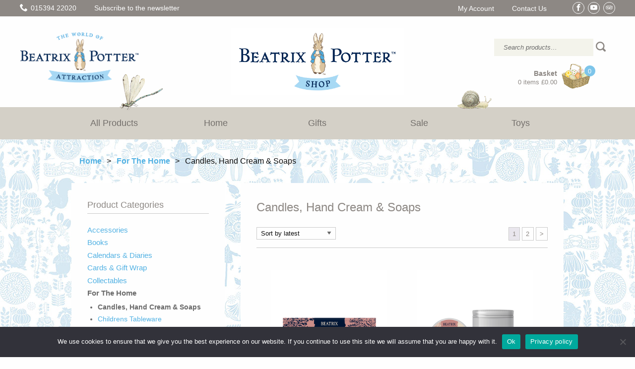

--- FILE ---
content_type: text/html; charset=UTF-8
request_url: https://www.beatrix-potter-shop.co.uk/product-category/for-the-home/candles-hand-cream-soap/
body_size: 24439
content:
<!doctype html>
<html class="no-js"  lang="en-GB">

    <head>
    	<meta charset="utf-8">
    	<meta http-equiv="X-UA-Compatible" content="IE=edge">
<script type="text/javascript">
/* <![CDATA[ */
 var gform;gform||(document.addEventListener("gform_main_scripts_loaded",function(){gform.scriptsLoaded=!0}),document.addEventListener("gform/theme/scripts_loaded",function(){gform.themeScriptsLoaded=!0}),window.addEventListener("DOMContentLoaded",function(){gform.domLoaded=!0}),gform={domLoaded:!1,scriptsLoaded:!1,themeScriptsLoaded:!1,isFormEditor:()=>"function"==typeof InitializeEditor,callIfLoaded:function(o){return!(!gform.domLoaded||!gform.scriptsLoaded||!gform.themeScriptsLoaded&&!gform.isFormEditor()||(gform.isFormEditor()&&console.warn("The use of gform.initializeOnLoaded() is deprecated in the form editor context and will be removed in Gravity Forms 3.1."),o(),0))},initializeOnLoaded:function(o){gform.callIfLoaded(o)||(document.addEventListener("gform_main_scripts_loaded",()=>{gform.scriptsLoaded=!0,gform.callIfLoaded(o)}),document.addEventListener("gform/theme/scripts_loaded",()=>{gform.themeScriptsLoaded=!0,gform.callIfLoaded(o)}),window.addEventListener("DOMContentLoaded",()=>{gform.domLoaded=!0,gform.callIfLoaded(o)}))},hooks:{action:{},filter:{}},addAction:function(o,r,e,t){gform.addHook("action",o,r,e,t)},addFilter:function(o,r,e,t){gform.addHook("filter",o,r,e,t)},doAction:function(o){gform.doHook("action",o,arguments)},applyFilters:function(o){return gform.doHook("filter",o,arguments)},removeAction:function(o,r){gform.removeHook("action",o,r)},removeFilter:function(o,r,e){gform.removeHook("filter",o,r,e)},addHook:function(o,r,e,t,n){null==gform.hooks[o][r]&&(gform.hooks[o][r]=[]);var d=gform.hooks[o][r];null==n&&(n=r+"_"+d.length),gform.hooks[o][r].push({tag:n,callable:e,priority:t=null==t?10:t})},doHook:function(r,o,e){var t;if(e=Array.prototype.slice.call(e,1),null!=gform.hooks[r][o]&&((o=gform.hooks[r][o]).sort(function(o,r){return o.priority-r.priority}),o.forEach(function(o){"function"!=typeof(t=o.callable)&&(t=window[t]),"action"==r?t.apply(null,e):e[0]=t.apply(null,e)})),"filter"==r)return e[0]},removeHook:function(o,r,t,n){var e;null!=gform.hooks[o][r]&&(e=(e=gform.hooks[o][r]).filter(function(o,r,e){return!!(null!=n&&n!=o.tag||null!=t&&t!=o.priority)}),gform.hooks[o][r]=e)}}); 
/* ]]> */
</script>

    	<meta name="viewport" content="width=device-width, initial-scale=1.0">
    	<meta class="foundation-mq">
    	<meta name='robots' content='index, follow, max-image-preview:large, max-snippet:-1, max-video-preview:-1' />
	<style>img:is([sizes="auto" i], [sizes^="auto," i]) { contain-intrinsic-size: 3000px 1500px }</style>
	
<!-- Google Tag Manager for WordPress by gtm4wp.com -->
<script data-cfasync="false" data-pagespeed-no-defer>
	var gtm4wp_datalayer_name = "dataLayer";
	var dataLayer = dataLayer || [];
	const gtm4wp_use_sku_instead = false;
	const gtm4wp_currency = 'GBP';
	const gtm4wp_product_per_impression = 10;
	const gtm4wp_clear_ecommerce = false;
</script>
<!-- End Google Tag Manager for WordPress by gtm4wp.com -->
	<!-- This site is optimized with the Yoast SEO plugin v24.3 - https://yoast.com/wordpress/plugins/seo/ -->
	<title>Candles, Hand Cream &amp; Soaps - Beatrix Potter Shop</title><link rel="preload" data-rocket-preload as="image" href="https://www.beatrix-potter-shop.co.uk/app/themes/beatrixpotter/images/contentbg.jpg" fetchpriority="high">
	<link rel="canonical" href="https://www.beatrix-potter-shop.co.uk/product-category/for-the-home/candles-hand-cream-soap/" />
	<link rel="next" href="https://www.beatrix-potter-shop.co.uk/product-category/for-the-home/candles-hand-cream-soap/page/2/" />
	<meta property="og:locale" content="en_GB" />
	<meta property="og:type" content="article" />
	<meta property="og:title" content="Candles, Hand Cream &amp; Soaps - Beatrix Potter Shop" />
	<meta property="og:url" content="https://www.beatrix-potter-shop.co.uk/product-category/for-the-home/candles-hand-cream-soap/" />
	<meta property="og:site_name" content="Beatrix Potter Shop" />
	<meta name="twitter:card" content="summary_large_image" />
	<script type="application/ld+json" class="yoast-schema-graph">{"@context":"https://schema.org","@graph":[{"@type":"CollectionPage","@id":"https://www.beatrix-potter-shop.co.uk/product-category/for-the-home/candles-hand-cream-soap/","url":"https://www.beatrix-potter-shop.co.uk/product-category/for-the-home/candles-hand-cream-soap/","name":"Candles, Hand Cream &amp; Soaps - Beatrix Potter Shop","isPartOf":{"@id":"https://www.beatrix-potter-shop.co.uk/#website"},"primaryImageOfPage":{"@id":"https://www.beatrix-potter-shop.co.uk/product-category/for-the-home/candles-hand-cream-soap/#primaryimage"},"image":{"@id":"https://www.beatrix-potter-shop.co.uk/product-category/for-the-home/candles-hand-cream-soap/#primaryimage"},"thumbnailUrl":"https://www.beatrix-potter-shop.co.uk/app/uploads/2025/03/BEATRIX_For-The-Great-Outdo.png","breadcrumb":{"@id":"https://www.beatrix-potter-shop.co.uk/product-category/for-the-home/candles-hand-cream-soap/#breadcrumb"},"inLanguage":"en-GB"},{"@type":"ImageObject","inLanguage":"en-GB","@id":"https://www.beatrix-potter-shop.co.uk/product-category/for-the-home/candles-hand-cream-soap/#primaryimage","url":"https://www.beatrix-potter-shop.co.uk/app/uploads/2025/03/BEATRIX_For-The-Great-Outdo.png","contentUrl":"https://www.beatrix-potter-shop.co.uk/app/uploads/2025/03/BEATRIX_For-The-Great-Outdo.png","width":3543,"height":3543,"caption":"Pure Lakes Beatrix Potter Gift Set"},{"@type":"BreadcrumbList","@id":"https://www.beatrix-potter-shop.co.uk/product-category/for-the-home/candles-hand-cream-soap/#breadcrumb","itemListElement":[{"@type":"ListItem","position":1,"name":"Home","item":"https://www.beatrix-potter-shop.co.uk/"},{"@type":"ListItem","position":2,"name":"For The Home","item":"https://www.beatrix-potter-shop.co.uk/product-category/for-the-home/"},{"@type":"ListItem","position":3,"name":"Candles, Hand Cream &amp; Soaps"}]},{"@type":"WebSite","@id":"https://www.beatrix-potter-shop.co.uk/#website","url":"https://www.beatrix-potter-shop.co.uk/","name":"Beatrix Potter Shop","description":"The World of Beatrix Potter Attraction","publisher":{"@id":"https://www.beatrix-potter-shop.co.uk/#organization"},"potentialAction":[{"@type":"SearchAction","target":{"@type":"EntryPoint","urlTemplate":"https://www.beatrix-potter-shop.co.uk/?s={search_term_string}"},"query-input":{"@type":"PropertyValueSpecification","valueRequired":true,"valueName":"search_term_string"}}],"inLanguage":"en-GB"},{"@type":"Organization","@id":"https://www.beatrix-potter-shop.co.uk/#organization","name":"Beatrix Potter Shop","url":"https://www.beatrix-potter-shop.co.uk/","logo":{"@type":"ImageObject","inLanguage":"en-GB","@id":"https://www.beatrix-potter-shop.co.uk/#/schema/logo/image/","url":"https://www.beatrix-potter-shop.co.uk/app/uploads/2025/03/WOBP_ONLINE_SHOP_Logo_Full_Colour.jpg","contentUrl":"https://www.beatrix-potter-shop.co.uk/app/uploads/2025/03/WOBP_ONLINE_SHOP_Logo_Full_Colour.jpg","width":1182,"height":455,"caption":"Beatrix Potter Shop"},"image":{"@id":"https://www.beatrix-potter-shop.co.uk/#/schema/logo/image/"}}]}</script>
	<!-- / Yoast SEO plugin. -->


<link rel='dns-prefetch' href='//plausible.io' />
<link rel="alternate" type="application/rss+xml" title="Beatrix Potter Shop &raquo; Feed" href="https://www.beatrix-potter-shop.co.uk/feed/" />
<link rel="alternate" type="application/rss+xml" title="Beatrix Potter Shop &raquo; Comments Feed" href="https://www.beatrix-potter-shop.co.uk/comments/feed/" />
<link rel="alternate" type="application/rss+xml" title="Beatrix Potter Shop &raquo; Candles, Hand Cream &amp; Soaps Category Feed" href="https://www.beatrix-potter-shop.co.uk/product-category/for-the-home/candles-hand-cream-soap/feed/" />
<script type="text/javascript">
/* <![CDATA[ */
window._wpemojiSettings = {"baseUrl":"https:\/\/s.w.org\/images\/core\/emoji\/15.0.3\/72x72\/","ext":".png","svgUrl":"https:\/\/s.w.org\/images\/core\/emoji\/15.0.3\/svg\/","svgExt":".svg","source":{"concatemoji":"https:\/\/www.beatrix-potter-shop.co.uk\/wp\/wp-includes\/js\/wp-emoji-release.min.js?ver=6.7.1"}};
/*! This file is auto-generated */
!function(i,n){var o,s,e;function c(e){try{var t={supportTests:e,timestamp:(new Date).valueOf()};sessionStorage.setItem(o,JSON.stringify(t))}catch(e){}}function p(e,t,n){e.clearRect(0,0,e.canvas.width,e.canvas.height),e.fillText(t,0,0);var t=new Uint32Array(e.getImageData(0,0,e.canvas.width,e.canvas.height).data),r=(e.clearRect(0,0,e.canvas.width,e.canvas.height),e.fillText(n,0,0),new Uint32Array(e.getImageData(0,0,e.canvas.width,e.canvas.height).data));return t.every(function(e,t){return e===r[t]})}function u(e,t,n){switch(t){case"flag":return n(e,"\ud83c\udff3\ufe0f\u200d\u26a7\ufe0f","\ud83c\udff3\ufe0f\u200b\u26a7\ufe0f")?!1:!n(e,"\ud83c\uddfa\ud83c\uddf3","\ud83c\uddfa\u200b\ud83c\uddf3")&&!n(e,"\ud83c\udff4\udb40\udc67\udb40\udc62\udb40\udc65\udb40\udc6e\udb40\udc67\udb40\udc7f","\ud83c\udff4\u200b\udb40\udc67\u200b\udb40\udc62\u200b\udb40\udc65\u200b\udb40\udc6e\u200b\udb40\udc67\u200b\udb40\udc7f");case"emoji":return!n(e,"\ud83d\udc26\u200d\u2b1b","\ud83d\udc26\u200b\u2b1b")}return!1}function f(e,t,n){var r="undefined"!=typeof WorkerGlobalScope&&self instanceof WorkerGlobalScope?new OffscreenCanvas(300,150):i.createElement("canvas"),a=r.getContext("2d",{willReadFrequently:!0}),o=(a.textBaseline="top",a.font="600 32px Arial",{});return e.forEach(function(e){o[e]=t(a,e,n)}),o}function t(e){var t=i.createElement("script");t.src=e,t.defer=!0,i.head.appendChild(t)}"undefined"!=typeof Promise&&(o="wpEmojiSettingsSupports",s=["flag","emoji"],n.supports={everything:!0,everythingExceptFlag:!0},e=new Promise(function(e){i.addEventListener("DOMContentLoaded",e,{once:!0})}),new Promise(function(t){var n=function(){try{var e=JSON.parse(sessionStorage.getItem(o));if("object"==typeof e&&"number"==typeof e.timestamp&&(new Date).valueOf()<e.timestamp+604800&&"object"==typeof e.supportTests)return e.supportTests}catch(e){}return null}();if(!n){if("undefined"!=typeof Worker&&"undefined"!=typeof OffscreenCanvas&&"undefined"!=typeof URL&&URL.createObjectURL&&"undefined"!=typeof Blob)try{var e="postMessage("+f.toString()+"("+[JSON.stringify(s),u.toString(),p.toString()].join(",")+"));",r=new Blob([e],{type:"text/javascript"}),a=new Worker(URL.createObjectURL(r),{name:"wpTestEmojiSupports"});return void(a.onmessage=function(e){c(n=e.data),a.terminate(),t(n)})}catch(e){}c(n=f(s,u,p))}t(n)}).then(function(e){for(var t in e)n.supports[t]=e[t],n.supports.everything=n.supports.everything&&n.supports[t],"flag"!==t&&(n.supports.everythingExceptFlag=n.supports.everythingExceptFlag&&n.supports[t]);n.supports.everythingExceptFlag=n.supports.everythingExceptFlag&&!n.supports.flag,n.DOMReady=!1,n.readyCallback=function(){n.DOMReady=!0}}).then(function(){return e}).then(function(){var e;n.supports.everything||(n.readyCallback(),(e=n.source||{}).concatemoji?t(e.concatemoji):e.wpemoji&&e.twemoji&&(t(e.twemoji),t(e.wpemoji)))}))}((window,document),window._wpemojiSettings);
/* ]]> */
</script>
<style id='wp-emoji-styles-inline-css' type='text/css'>

	img.wp-smiley, img.emoji {
		display: inline !important;
		border: none !important;
		box-shadow: none !important;
		height: 1em !important;
		width: 1em !important;
		margin: 0 0.07em !important;
		vertical-align: -0.1em !important;
		background: none !important;
		padding: 0 !important;
	}
</style>
<link rel='stylesheet' id='wp-block-library-css' href='https://www.beatrix-potter-shop.co.uk/wp/wp-includes/css/dist/block-library/style.min.css?ver=6.7.1' type='text/css' media='all' />
<style id='classic-theme-styles-inline-css' type='text/css'>
/*! This file is auto-generated */
.wp-block-button__link{color:#fff;background-color:#32373c;border-radius:9999px;box-shadow:none;text-decoration:none;padding:calc(.667em + 2px) calc(1.333em + 2px);font-size:1.125em}.wp-block-file__button{background:#32373c;color:#fff;text-decoration:none}
</style>
<style id='global-styles-inline-css' type='text/css'>
:root{--wp--preset--aspect-ratio--square: 1;--wp--preset--aspect-ratio--4-3: 4/3;--wp--preset--aspect-ratio--3-4: 3/4;--wp--preset--aspect-ratio--3-2: 3/2;--wp--preset--aspect-ratio--2-3: 2/3;--wp--preset--aspect-ratio--16-9: 16/9;--wp--preset--aspect-ratio--9-16: 9/16;--wp--preset--color--black: #000000;--wp--preset--color--cyan-bluish-gray: #abb8c3;--wp--preset--color--white: #ffffff;--wp--preset--color--pale-pink: #f78da7;--wp--preset--color--vivid-red: #cf2e2e;--wp--preset--color--luminous-vivid-orange: #ff6900;--wp--preset--color--luminous-vivid-amber: #fcb900;--wp--preset--color--light-green-cyan: #7bdcb5;--wp--preset--color--vivid-green-cyan: #00d084;--wp--preset--color--pale-cyan-blue: #8ed1fc;--wp--preset--color--vivid-cyan-blue: #0693e3;--wp--preset--color--vivid-purple: #9b51e0;--wp--preset--gradient--vivid-cyan-blue-to-vivid-purple: linear-gradient(135deg,rgba(6,147,227,1) 0%,rgb(155,81,224) 100%);--wp--preset--gradient--light-green-cyan-to-vivid-green-cyan: linear-gradient(135deg,rgb(122,220,180) 0%,rgb(0,208,130) 100%);--wp--preset--gradient--luminous-vivid-amber-to-luminous-vivid-orange: linear-gradient(135deg,rgba(252,185,0,1) 0%,rgba(255,105,0,1) 100%);--wp--preset--gradient--luminous-vivid-orange-to-vivid-red: linear-gradient(135deg,rgba(255,105,0,1) 0%,rgb(207,46,46) 100%);--wp--preset--gradient--very-light-gray-to-cyan-bluish-gray: linear-gradient(135deg,rgb(238,238,238) 0%,rgb(169,184,195) 100%);--wp--preset--gradient--cool-to-warm-spectrum: linear-gradient(135deg,rgb(74,234,220) 0%,rgb(151,120,209) 20%,rgb(207,42,186) 40%,rgb(238,44,130) 60%,rgb(251,105,98) 80%,rgb(254,248,76) 100%);--wp--preset--gradient--blush-light-purple: linear-gradient(135deg,rgb(255,206,236) 0%,rgb(152,150,240) 100%);--wp--preset--gradient--blush-bordeaux: linear-gradient(135deg,rgb(254,205,165) 0%,rgb(254,45,45) 50%,rgb(107,0,62) 100%);--wp--preset--gradient--luminous-dusk: linear-gradient(135deg,rgb(255,203,112) 0%,rgb(199,81,192) 50%,rgb(65,88,208) 100%);--wp--preset--gradient--pale-ocean: linear-gradient(135deg,rgb(255,245,203) 0%,rgb(182,227,212) 50%,rgb(51,167,181) 100%);--wp--preset--gradient--electric-grass: linear-gradient(135deg,rgb(202,248,128) 0%,rgb(113,206,126) 100%);--wp--preset--gradient--midnight: linear-gradient(135deg,rgb(2,3,129) 0%,rgb(40,116,252) 100%);--wp--preset--font-size--small: 13px;--wp--preset--font-size--medium: 20px;--wp--preset--font-size--large: 36px;--wp--preset--font-size--x-large: 42px;--wp--preset--font-family--inter: "Inter", sans-serif;--wp--preset--font-family--cardo: Cardo;--wp--preset--spacing--20: 0.44rem;--wp--preset--spacing--30: 0.67rem;--wp--preset--spacing--40: 1rem;--wp--preset--spacing--50: 1.5rem;--wp--preset--spacing--60: 2.25rem;--wp--preset--spacing--70: 3.38rem;--wp--preset--spacing--80: 5.06rem;--wp--preset--shadow--natural: 6px 6px 9px rgba(0, 0, 0, 0.2);--wp--preset--shadow--deep: 12px 12px 50px rgba(0, 0, 0, 0.4);--wp--preset--shadow--sharp: 6px 6px 0px rgba(0, 0, 0, 0.2);--wp--preset--shadow--outlined: 6px 6px 0px -3px rgba(255, 255, 255, 1), 6px 6px rgba(0, 0, 0, 1);--wp--preset--shadow--crisp: 6px 6px 0px rgba(0, 0, 0, 1);}:where(.is-layout-flex){gap: 0.5em;}:where(.is-layout-grid){gap: 0.5em;}body .is-layout-flex{display: flex;}.is-layout-flex{flex-wrap: wrap;align-items: center;}.is-layout-flex > :is(*, div){margin: 0;}body .is-layout-grid{display: grid;}.is-layout-grid > :is(*, div){margin: 0;}:where(.wp-block-columns.is-layout-flex){gap: 2em;}:where(.wp-block-columns.is-layout-grid){gap: 2em;}:where(.wp-block-post-template.is-layout-flex){gap: 1.25em;}:where(.wp-block-post-template.is-layout-grid){gap: 1.25em;}.has-black-color{color: var(--wp--preset--color--black) !important;}.has-cyan-bluish-gray-color{color: var(--wp--preset--color--cyan-bluish-gray) !important;}.has-white-color{color: var(--wp--preset--color--white) !important;}.has-pale-pink-color{color: var(--wp--preset--color--pale-pink) !important;}.has-vivid-red-color{color: var(--wp--preset--color--vivid-red) !important;}.has-luminous-vivid-orange-color{color: var(--wp--preset--color--luminous-vivid-orange) !important;}.has-luminous-vivid-amber-color{color: var(--wp--preset--color--luminous-vivid-amber) !important;}.has-light-green-cyan-color{color: var(--wp--preset--color--light-green-cyan) !important;}.has-vivid-green-cyan-color{color: var(--wp--preset--color--vivid-green-cyan) !important;}.has-pale-cyan-blue-color{color: var(--wp--preset--color--pale-cyan-blue) !important;}.has-vivid-cyan-blue-color{color: var(--wp--preset--color--vivid-cyan-blue) !important;}.has-vivid-purple-color{color: var(--wp--preset--color--vivid-purple) !important;}.has-black-background-color{background-color: var(--wp--preset--color--black) !important;}.has-cyan-bluish-gray-background-color{background-color: var(--wp--preset--color--cyan-bluish-gray) !important;}.has-white-background-color{background-color: var(--wp--preset--color--white) !important;}.has-pale-pink-background-color{background-color: var(--wp--preset--color--pale-pink) !important;}.has-vivid-red-background-color{background-color: var(--wp--preset--color--vivid-red) !important;}.has-luminous-vivid-orange-background-color{background-color: var(--wp--preset--color--luminous-vivid-orange) !important;}.has-luminous-vivid-amber-background-color{background-color: var(--wp--preset--color--luminous-vivid-amber) !important;}.has-light-green-cyan-background-color{background-color: var(--wp--preset--color--light-green-cyan) !important;}.has-vivid-green-cyan-background-color{background-color: var(--wp--preset--color--vivid-green-cyan) !important;}.has-pale-cyan-blue-background-color{background-color: var(--wp--preset--color--pale-cyan-blue) !important;}.has-vivid-cyan-blue-background-color{background-color: var(--wp--preset--color--vivid-cyan-blue) !important;}.has-vivid-purple-background-color{background-color: var(--wp--preset--color--vivid-purple) !important;}.has-black-border-color{border-color: var(--wp--preset--color--black) !important;}.has-cyan-bluish-gray-border-color{border-color: var(--wp--preset--color--cyan-bluish-gray) !important;}.has-white-border-color{border-color: var(--wp--preset--color--white) !important;}.has-pale-pink-border-color{border-color: var(--wp--preset--color--pale-pink) !important;}.has-vivid-red-border-color{border-color: var(--wp--preset--color--vivid-red) !important;}.has-luminous-vivid-orange-border-color{border-color: var(--wp--preset--color--luminous-vivid-orange) !important;}.has-luminous-vivid-amber-border-color{border-color: var(--wp--preset--color--luminous-vivid-amber) !important;}.has-light-green-cyan-border-color{border-color: var(--wp--preset--color--light-green-cyan) !important;}.has-vivid-green-cyan-border-color{border-color: var(--wp--preset--color--vivid-green-cyan) !important;}.has-pale-cyan-blue-border-color{border-color: var(--wp--preset--color--pale-cyan-blue) !important;}.has-vivid-cyan-blue-border-color{border-color: var(--wp--preset--color--vivid-cyan-blue) !important;}.has-vivid-purple-border-color{border-color: var(--wp--preset--color--vivid-purple) !important;}.has-vivid-cyan-blue-to-vivid-purple-gradient-background{background: var(--wp--preset--gradient--vivid-cyan-blue-to-vivid-purple) !important;}.has-light-green-cyan-to-vivid-green-cyan-gradient-background{background: var(--wp--preset--gradient--light-green-cyan-to-vivid-green-cyan) !important;}.has-luminous-vivid-amber-to-luminous-vivid-orange-gradient-background{background: var(--wp--preset--gradient--luminous-vivid-amber-to-luminous-vivid-orange) !important;}.has-luminous-vivid-orange-to-vivid-red-gradient-background{background: var(--wp--preset--gradient--luminous-vivid-orange-to-vivid-red) !important;}.has-very-light-gray-to-cyan-bluish-gray-gradient-background{background: var(--wp--preset--gradient--very-light-gray-to-cyan-bluish-gray) !important;}.has-cool-to-warm-spectrum-gradient-background{background: var(--wp--preset--gradient--cool-to-warm-spectrum) !important;}.has-blush-light-purple-gradient-background{background: var(--wp--preset--gradient--blush-light-purple) !important;}.has-blush-bordeaux-gradient-background{background: var(--wp--preset--gradient--blush-bordeaux) !important;}.has-luminous-dusk-gradient-background{background: var(--wp--preset--gradient--luminous-dusk) !important;}.has-pale-ocean-gradient-background{background: var(--wp--preset--gradient--pale-ocean) !important;}.has-electric-grass-gradient-background{background: var(--wp--preset--gradient--electric-grass) !important;}.has-midnight-gradient-background{background: var(--wp--preset--gradient--midnight) !important;}.has-small-font-size{font-size: var(--wp--preset--font-size--small) !important;}.has-medium-font-size{font-size: var(--wp--preset--font-size--medium) !important;}.has-large-font-size{font-size: var(--wp--preset--font-size--large) !important;}.has-x-large-font-size{font-size: var(--wp--preset--font-size--x-large) !important;}
:where(.wp-block-post-template.is-layout-flex){gap: 1.25em;}:where(.wp-block-post-template.is-layout-grid){gap: 1.25em;}
:where(.wp-block-columns.is-layout-flex){gap: 2em;}:where(.wp-block-columns.is-layout-grid){gap: 2em;}
:root :where(.wp-block-pullquote){font-size: 1.5em;line-height: 1.6;}
</style>
<link rel='stylesheet' id='cookie-notice-front-css' href='https://www.beatrix-potter-shop.co.uk/app/plugins/cookie-notice/css/front.min.css?ver=2.5.5' type='text/css' media='all' />
<link rel='stylesheet' id='woocommerce-layout-css' href='https://www.beatrix-potter-shop.co.uk/app/plugins/woocommerce/assets/css/woocommerce-layout.css?ver=9.6.0' type='text/css' media='all' />
<link rel='stylesheet' id='woocommerce-smallscreen-css' href='https://www.beatrix-potter-shop.co.uk/app/plugins/woocommerce/assets/css/woocommerce-smallscreen.css?ver=9.6.0' type='text/css' media='only screen and (max-width: 768px)' />
<link rel='stylesheet' id='woocommerce-general-css' href='https://www.beatrix-potter-shop.co.uk/app/plugins/woocommerce/assets/css/woocommerce.css?ver=9.6.0' type='text/css' media='all' />
<style id='woocommerce-inline-inline-css' type='text/css'>
.woocommerce form .form-row .required { visibility: visible; }
</style>
<link rel='stylesheet' id='brands-styles-css' href='https://www.beatrix-potter-shop.co.uk/app/plugins/woocommerce/assets/css/brands.css?ver=9.6.0' type='text/css' media='all' />
<link rel='stylesheet' id='searchwp-forms-css' href='https://www.beatrix-potter-shop.co.uk/app/plugins/searchwp/assets/css/frontend/search-forms.css?ver=4.3.18' type='text/css' media='all' />
<link rel='stylesheet' id='site-css-css' href='https://www.beatrix-potter-shop.co.uk/app/themes/beatrixpotter/css/global.min.css?ver=1.0.5' type='text/css' media='all' />
<script type="text/javascript" src="https://www.beatrix-potter-shop.co.uk/wp/wp-includes/js/jquery/jquery.min.js?ver=3.7.1" id="jquery-core-js"></script>
<script type="text/javascript" src="https://www.beatrix-potter-shop.co.uk/wp/wp-includes/js/jquery/jquery-migrate.min.js?ver=3.4.1" id="jquery-migrate-js"></script>
<script type="text/javascript" id="cookie-notice-front-js-before">
/* <![CDATA[ */
var cnArgs = {"ajaxUrl":"https:\/\/www.beatrix-potter-shop.co.uk\/wp\/wp-admin\/admin-ajax.php","nonce":"14d058605b","hideEffect":"fade","position":"bottom","onScroll":false,"onScrollOffset":100,"onClick":false,"cookieName":"cookie_notice_accepted","cookieTime":2592000,"cookieTimeRejected":2592000,"globalCookie":false,"redirection":false,"cache":true,"revokeCookies":false,"revokeCookiesOpt":"automatic"};
/* ]]> */
</script>
<script type="text/javascript" src="https://www.beatrix-potter-shop.co.uk/app/plugins/cookie-notice/js/front.min.js?ver=2.5.5" id="cookie-notice-front-js"></script>
<script type="text/javascript" src="https://www.beatrix-potter-shop.co.uk/wp/wp-includes/js/dist/hooks.min.js?ver=4d63a3d491d11ffd8ac6" id="wp-hooks-js"></script>
<script type="text/javascript" id="say-what-js-js-extra">
/* <![CDATA[ */
var say_what_data = {"replacements":{"woocommerce|Coupon code|":"Discount code","woocommerce|Apply coupon|":"Apply code","woocommerce|Have a coupon?|":"Have a discount code?","woocommerce|This coupon has expired.|":"This discount code has expired.","woocommerce|Coupon code applied successfully.|":"Discount code applied successfully.","woocommerce|Coupon code removed successfully.|":"Discount code removed successfully.","woocommerce|Coupon has been removed.|":"Discount code has been removed.","woocommerce|Hi there. Your recent order on %s has been completed. Your order details are shown below for your reference:|":"Hi there. Your recent order on %s has been despatched and should be with you in the next few days. Your order details are shown below for your reference:"}};
/* ]]> */
</script>
<script type="text/javascript" src="https://www.beatrix-potter-shop.co.uk/app/plugins/say-what/assets/build/frontend.js?ver=fd31684c45e4d85aeb4e" id="say-what-js-js"></script>
<script type="text/javascript" src="https://www.beatrix-potter-shop.co.uk/app/plugins/woocommerce/assets/js/jquery-blockui/jquery.blockUI.min.js?ver=2.7.0-wc.9.6.0" id="jquery-blockui-js" defer="defer" data-wp-strategy="defer"></script>
<script type="text/javascript" id="wc-add-to-cart-js-extra">
/* <![CDATA[ */
var wc_add_to_cart_params = {"ajax_url":"\/wp\/wp-admin\/admin-ajax.php","wc_ajax_url":"\/?wc-ajax=%%endpoint%%","i18n_view_cart":"View basket","cart_url":"https:\/\/www.beatrix-potter-shop.co.uk\/cart\/","is_cart":"","cart_redirect_after_add":"no"};
/* ]]> */
</script>
<script type="text/javascript" src="https://www.beatrix-potter-shop.co.uk/app/plugins/woocommerce/assets/js/frontend/add-to-cart.min.js?ver=9.6.0" id="wc-add-to-cart-js" defer="defer" data-wp-strategy="defer"></script>
<script type="text/javascript" src="https://www.beatrix-potter-shop.co.uk/app/plugins/woocommerce/assets/js/js-cookie/js.cookie.min.js?ver=2.1.4-wc.9.6.0" id="js-cookie-js" defer="defer" data-wp-strategy="defer"></script>
<script type="text/javascript" id="woocommerce-js-extra">
/* <![CDATA[ */
var woocommerce_params = {"ajax_url":"\/wp\/wp-admin\/admin-ajax.php","wc_ajax_url":"\/?wc-ajax=%%endpoint%%"};
/* ]]> */
</script>
<script type="text/javascript" src="https://www.beatrix-potter-shop.co.uk/app/plugins/woocommerce/assets/js/frontend/woocommerce.min.js?ver=9.6.0" id="woocommerce-js" defer="defer" data-wp-strategy="defer"></script>
<script type="text/javascript" defer data-domain='beatrix-potter-shop.co.uk' data-api='https://plausible.io/api/event' data-cfasync='false' src="https://plausible.io/js/plausible.outbound-links.js?ver=2.1.4" id="plausible"></script>
<script type="text/javascript" id="plausible-analytics-js-after">
/* <![CDATA[ */
window.plausible = window.plausible || function() { (window.plausible.q = window.plausible.q || []).push(arguments) }
/* ]]> */
</script>
<link rel="https://api.w.org/" href="https://www.beatrix-potter-shop.co.uk/wp-json/" /><link rel="alternate" title="JSON" type="application/json" href="https://www.beatrix-potter-shop.co.uk/wp-json/wp/v2/product_cat/339" /><!-- Stream WordPress user activity plugin v4.1.0 -->
<meta name='plausible-analytics-version' content='2.1.4' />

<!-- Google Tag Manager for WordPress by gtm4wp.com -->
<!-- GTM Container placement set to manual -->
<script data-cfasync="false" data-pagespeed-no-defer type="text/javascript">
	var dataLayer_content = {"pageTitle":"Candles, Hand Cream &amp; Soaps - Beatrix Potter Shop","pagePostType":"product","pagePostType2":"tax-product","pageCategory":[],"cartContent":{"totals":{"applied_coupons":[],"discount_total":0,"subtotal":0,"total":0},"items":[]}};
	dataLayer.push( dataLayer_content );
</script>
<script data-cfasync="false">
(function(w,d,s,l,i){w[l]=w[l]||[];w[l].push({'gtm.start':
new Date().getTime(),event:'gtm.js'});var f=d.getElementsByTagName(s)[0],
j=d.createElement(s),dl=l!='dataLayer'?'&l='+l:'';j.async=true;j.src=
'//www.googletagmanager.com/gtm.js?id='+i+dl;f.parentNode.insertBefore(j,f);
})(window,document,'script','dataLayer','GTM-TNG9MT3Q');
</script>
<!-- End Google Tag Manager for WordPress by gtm4wp.com -->	<noscript><style>.woocommerce-product-gallery{ opacity: 1 !important; }</style></noscript>
				<script  type="text/javascript">
				!function(f,b,e,v,n,t,s){if(f.fbq)return;n=f.fbq=function(){n.callMethod?
					n.callMethod.apply(n,arguments):n.queue.push(arguments)};if(!f._fbq)f._fbq=n;
					n.push=n;n.loaded=!0;n.version='2.0';n.queue=[];t=b.createElement(e);t.async=!0;
					t.src=v;s=b.getElementsByTagName(e)[0];s.parentNode.insertBefore(t,s)}(window,
					document,'script','https://connect.facebook.net/en_US/fbevents.js');
			</script>
			<!-- WooCommerce Facebook Integration Begin -->
			<script  type="text/javascript">

				fbq('init', '779423099906443', {}, {
    "agent": "woocommerce-9.6.0-3.3.2"
});

				fbq( 'track', 'PageView', {
    "source": "woocommerce",
    "version": "9.6.0",
    "pluginVersion": "3.3.2"
} );

				document.addEventListener( 'DOMContentLoaded', function() {
					// Insert placeholder for events injected when a product is added to the cart through AJAX.
					document.body.insertAdjacentHTML( 'beforeend', '<div class=\"wc-facebook-pixel-event-placeholder\"></div>' );
				}, false );

			</script>
			<!-- WooCommerce Facebook Integration End -->
			<style class='wp-fonts-local' type='text/css'>
@font-face{font-family:Inter;font-style:normal;font-weight:300 900;font-display:fallback;src:url('https://www.beatrix-potter-shop.co.uk/app/plugins/woocommerce/assets/fonts/Inter-VariableFont_slnt,wght.woff2') format('woff2');font-stretch:normal;}
@font-face{font-family:Cardo;font-style:normal;font-weight:400;font-display:fallback;src:url('https://www.beatrix-potter-shop.co.uk/app/plugins/woocommerce/assets/fonts/cardo_normal_400.woff2') format('woff2');}
</style>
		<style type="text/css" id="wp-custom-css">
			.newsletter-form-headings {color: #333;}
.newsletter-form-text {color: #333;}		</style>
		<meta name="facebook-domain-verification" content="wndg02ojfl5i24gru1i9amsnm6rd71" />
<!-- Meta Pixel Code -->
<script>
!function(f,b,e,v,n,t,s)
{if(f.fbq)return;n=f.fbq=function(){n.callMethod?
n.callMethod.apply(n,arguments):n.queue.push(arguments)};
if(!f._fbq)f._fbq=n;n.push=n;n.loaded=!0;n.version='2.0';
n.queue=[];t=b.createElement(e);t.async=!0;
t.src=v;s=b.getElementsByTagName(e)[0];
s.parentNode.insertBefore(t,s)}(window, document,'script',
'https://connect.facebook.net/en_US/fbevents.js');
fbq('init', '779423099906443');
fbq('track', 'PageView');
</script>
<noscript><img height="1" width="1" style="display:none"
src="https://www.facebook.com/tr?id=779423099906443&ev=PageView&noscript=1"
/></noscript>
<!-- End Meta Pixel Code -->
    <meta name="generator" content="WP Rocket 3.18" data-wpr-features="wpr_oci wpr_desktop" /></head>

	<body class="archive tax-product_cat term-candles-hand-cream-soap term-339 wp-custom-logo theme-beatrixpotter cookies-not-set woocommerce woocommerce-page woocommerce-no-js">

<!-- GTM Container placement set to manual -->
<!-- Google Tag Manager (noscript) -->
				<noscript><iframe src="https://www.googletagmanager.com/ns.html?id=GTM-TNG9MT3Q" height="0" width="0" style="display:none;visibility:hidden" aria-hidden="true"></iframe></noscript>
<!-- End Google Tag Manager (noscript) -->
		<div  hidden>
			<svg style="position: absolute; width: 0; height: 0;" width="0" height="0" version="1.1" xmlns="http://www.w3.org/2000/svg" xmlns:xlink="http://www.w3.org/1999/xlink">
<defs>
<symbol id="icon-search" viewBox="0 0 16 16">
<title>search</title>
<path class="path1" d="M15.56 15.56c-0.587 0.587-1.538 0.587-2.125 0l-2.652-2.652c-1.090 0.699-2.379 1.116-3.771 1.116-3.872 0-7.012-3.139-7.012-7.012s3.14-7.012 7.012-7.012c3.873 0 7.012 3.139 7.012 7.012 0 1.391-0.417 2.68-1.116 3.771l2.652 2.652c0.587 0.587 0.587 1.538 0 2.125zM7.012 2.003c-2.766 0-5.009 2.242-5.009 5.009s2.243 5.009 5.009 5.009c2.766 0 5.009-2.242 5.009-5.009s-2.242-5.009-5.009-5.009z"></path>
</symbol>
<symbol id="icon-facebook" viewBox="0 0 32 32">
<title>facebook</title>
<path class="path1" d="M19 6h5v-6h-5c-3.86 0-7 3.14-7 7v3h-4v6h4v16h6v-16h5l1-6h-6v-3c0-0.542 0.458-1 1-1z"></path>
</symbol>
<symbol id="icon-twitter" viewBox="0 0 32 32">
<title>twitter</title>
<path class="path1" d="M32 7.075c-1.175 0.525-2.444 0.875-3.769 1.031 1.356-0.813 2.394-2.1 2.887-3.631-1.269 0.75-2.675 1.3-4.169 1.594-1.2-1.275-2.906-2.069-4.794-2.069-3.625 0-6.563 2.938-6.563 6.563 0 0.512 0.056 1.012 0.169 1.494-5.456-0.275-10.294-2.888-13.531-6.862-0.563 0.969-0.887 2.1-0.887 3.3 0 2.275 1.156 4.287 2.919 5.463-1.075-0.031-2.087-0.331-2.975-0.819 0 0.025 0 0.056 0 0.081 0 3.181 2.263 5.838 5.269 6.437-0.55 0.15-1.131 0.231-1.731 0.231-0.425 0-0.831-0.044-1.237-0.119 0.838 2.606 3.263 4.506 6.131 4.563-2.25 1.762-5.075 2.813-8.156 2.813-0.531 0-1.050-0.031-1.569-0.094 2.913 1.869 6.362 2.95 10.069 2.95 12.075 0 18.681-10.006 18.681-18.681 0-0.287-0.006-0.569-0.019-0.85 1.281-0.919 2.394-2.075 3.275-3.394z"></path>
</symbol>
<symbol id="icon-tripadvisor" viewBox="0 0 36 28">
<title>tripadvisor</title>
<path class="path1" d="M10.172 15.578q0 0.609-0.43 1.039t-1.023 0.43q-0.609 0-1.039-0.43t-0.43-1.039q0-0.594 0.43-1.023t1.039-0.43q0.594 0 1.023 0.43t0.43 1.023zM28.203 15.563q0 0.609-0.43 1.039t-1.039 0.43-1.039-0.43-0.43-1.039 0.43-1.031 1.039-0.422 1.039 0.422 0.43 1.031zM11.953 15.578q0-1.234-0.883-2.125t-2.133-0.891-2.133 0.883-0.883 2.133 0.883 2.133 2.133 0.883 2.133-0.883 0.883-2.133zM29.969 15.563q0-1.25-0.883-2.133t-2.133-0.883q-1.234 0-2.125 0.883t-0.891 2.133 0.883 2.133 2.133 0.883 2.133-0.883 0.883-2.133zM13.281 15.578q0 1.813-1.273 3.086t-3.070 1.273q-1.813 0-3.086-1.281t-1.273-3.078 1.281-3.070 3.078-1.273 3.070 1.273 1.273 3.070zM31.313 15.563q0 1.797-1.273 3.070t-3.086 1.273q-1.797 0-3.070-1.273t-1.273-3.070 1.273-3.070 3.070-1.273q1.813 0 3.086 1.273t1.273 3.070zM16.25 15.609q0-2.984-2.117-5.102t-5.102-2.117q-1.953 0-3.609 0.969t-2.625 2.633-0.969 3.617 0.969 3.617 2.625 2.633 3.609 0.969q2.984 0 5.102-2.117t2.117-5.102zM26.688 6.656q-3.969-1.734-8.687-1.734-4.984 0-8.953 1.719 1.828 0 3.484 0.711t2.852 1.914 1.906 2.859 0.711 3.484q0-1.797 0.68-3.43t1.844-2.82 2.773-1.922 3.391-0.781zM34.172 15.609q0-2.984-2.109-5.102t-5.094-2.117-5.102 2.117-2.117 5.102 2.117 5.102 5.102 2.117 5.094-2.117 2.109-5.102zM30.016 6.766h5.984q-0.688 0.797-1.172 1.789t-0.625 1.789q1.719 2.359 1.719 5.266 0 2.438-1.203 4.5t-3.266 3.258-4.484 1.195q-2.078 0-3.891-0.875t-3.063-2.422q-0.734 0.875-2.016 2.797-0.172-0.344-0.836-1.289t-1.164-1.523q-1.25 1.547-3.070 2.43t-3.898 0.883q-2.422 0-4.484-1.195t-3.266-3.258-1.203-4.5q0-2.906 1.719-5.266-0.141-0.797-0.625-1.789t-1.172-1.789h5.703q2.328-1.563 5.547-2.445t6.75-0.883q3.5 0 6.578 0.875t5.437 2.453z"></path>
</symbol>
<symbol id="icon-youtube" viewBox="0 0 16 16">
<title>youtube</title>
<path class="path1" d="M15.841 4.8c0 0-0.156-1.103-0.637-1.587-0.609-0.637-1.291-0.641-1.603-0.678-2.237-0.163-5.597-0.163-5.597-0.163h-0.006c0 0-3.359 0-5.597 0.163-0.313 0.038-0.994 0.041-1.603 0.678-0.481 0.484-0.634 1.587-0.634 1.587s-0.159 1.294-0.159 2.591v1.213c0 1.294 0.159 2.591 0.159 2.591s0.156 1.103 0.634 1.588c0.609 0.637 1.409 0.616 1.766 0.684 1.281 0.122 5.441 0.159 5.441 0.159s3.363-0.006 5.6-0.166c0.313-0.037 0.994-0.041 1.603-0.678 0.481-0.484 0.637-1.588 0.637-1.588s0.159-1.294 0.159-2.591v-1.213c-0.003-1.294-0.162-2.591-0.162-2.591zM6.347 10.075v-4.497l4.322 2.256-4.322 2.241z"></path>
</symbol>
<symbol id="icon-shopping-basket" viewBox="0 0 32 28">
<title>shopping-basket</title>
<path class="path1" d="M30 12c1.109 0 2 0.891 2 2s-0.891 2-2 2h-0.234l-1.797 10.344c-0.172 0.953-1 1.656-1.969 1.656h-20c-0.969 0-1.797-0.703-1.969-1.656l-1.797-10.344h-0.234c-1.109 0-2-0.891-2-2s0.891-2 2-2h28zM7.578 24.5c0.547-0.047 0.969-0.531 0.922-1.078l-0.5-6.5c-0.047-0.547-0.531-0.969-1.078-0.922s-0.969 0.531-0.922 1.078l0.5 6.5c0.047 0.516 0.484 0.922 1 0.922h0.078zM14 23.5v-6.5c0-0.547-0.453-1-1-1s-1 0.453-1 1v6.5c0 0.547 0.453 1 1 1s1-0.453 1-1zM20 23.5v-6.5c0-0.547-0.453-1-1-1s-1 0.453-1 1v6.5c0 0.547 0.453 1 1 1s1-0.453 1-1zM25.5 23.578l0.5-6.5c0.047-0.547-0.375-1.031-0.922-1.078s-1.031 0.375-1.078 0.922l-0.5 6.5c-0.047 0.547 0.375 1.031 0.922 1.078h0.078c0.516 0 0.953-0.406 1-0.922zM7.438 4.562l-1.453 6.438h-2.063l1.578-6.891c0.406-1.828 2.016-3.109 3.891-3.109h2.609c0-0.547 0.453-1 1-1h6c0.547 0 1 0.453 1 1h2.609c1.875 0 3.484 1.281 3.891 3.109l1.578 6.891h-2.063l-1.453-6.438c-0.219-0.922-1.016-1.563-1.953-1.563h-2.609c0 0.547-0.453 1-1 1h-6c-0.547 0-1-0.453-1-1h-2.609c-0.938 0-1.734 0.641-1.953 1.563z"></path>
</symbol>
<symbol id="icon-phone" viewBox="0 0 16 16">
<title>phone</title>
<path class="path1" d="M11 10c-1 1-1 2-2 2s-2-1-3-2-2-2-2-3 1-1 2-2-2-4-3-4-3 3-3 3c0 2 2.055 6.055 4 8s6 4 8 4c0 0 3-2 3-3s-3-4-4-3z"></path>
</symbol>
</defs>
</svg>
		</div>
	
		<header class="header" role="banner">
			<div class="top-bar" id="main-menu">
	<div  class="row">
		<div id="topbar" class="clearfix" role="complementary">

	<div class="social">
			<a href="https://www.facebook.com/WorldofBeatrixPotterAttraction" target="_blank"><svg class="icon icon-facebook"><use xlink:href="#icon-facebook"></use></svg></a>
	
	
			<a href="https://www.youtube.com/user/WOBPA/" target="_blank"><svg class="icon icon-youtube"><use xlink:href="#icon-youtube"></use></svg></a>
	
			<a href="https://www.tripadvisor.co.uk/Attraction_Review-g190820-d218259-Reviews-The_World_of_Beatrix_Potter-Bowness_on_Windermere_Lake_District_Cumbria_England.html" target="_blank"><svg class="icon icon-tripadvisor"><use xlink:href="#icon-tripadvisor"></use></svg></a>
	</div>
	
		<div id="text-2" class="widget-odd widget-first widget-1 top-left widget widget_text">			<div class="textwidget"><p><svg class="icon icon-phone"><use xlink:href="#icon-phone"></use></svg>015394 22020</p>
<p><a class="signup" data-open="newslettermodal">Subscribe to the newsletter</a></p>
</div>
		</div><div id="nav_menu-2" class="widget-even widget-last widget-2 top-right widget widget_nav_menu"><div class="menu-topbar-menu-container"><ul id="menu-topbar-menu" class="menu"><li id="menu-item-257" class="menu-item menu-item-type-post_type menu-item-object-page menu-item-257"><a href="https://www.beatrix-potter-shop.co.uk/my-account/">My Account</a></li>
<li id="menu-item-16" class="menu-item menu-item-type-post_type menu-item-object-page menu-item-16"><a href="https://www.beatrix-potter-shop.co.uk/contact-us/">Contact Us</a></li>
</ul></div></div>
	
</div>	</div>
</div>

<div class="head">
	<div  class="row">
		<div class="head-left">
			<a href="http://www.hop-skip-jump.com/" target="_blank">
				<img src="https://www.beatrix-potter-shop.co.uk/app/themes/beatrixpotter/images/new-attraction-logo.png?v=2" style="max-width: 15rem" />
			</a>
		</div>

		<div class="head-right">
			<a class="show-search j-show-search"><svg class="icon icon-search"><use xlink:href="#icon-search"></use></svg></a>
			<div id="search" class="" role="complementary">

	
		<div id="woocommerce_product_search-5" class="widget-odd widget-last widget-first widget-1 widget woocommerce widget_product_search"><form role="search" method="get" class="woocommerce-product-search search-form" action="https://www.beatrix-potter-shop.co.uk/">
	<label class="screen-reader-text" for="woocommerce-product-search-field-0">
		Search for:	</label>
	<input 
		type="search"
		id="woocommerce-product-search-field-0" 
		class="search-field" 
		placeholder="Search products&hellip;" 
		value=""
		name="s"
	/>
	<button 
		type="submit"
		value="Search"
		class="search-submit button"
	>
        <svg class="icon icon-search">
			<use xlink:href="#icon-search"></use>
		</svg>
    </button>
	<input type="hidden" name="post_type" value="product" />
</form></div>
	
</div>			<a href="https://www.beatrix-potter-shop.co.uk/cart/" class="cart-contents" title="View your shopping cart">
				<span class="count">0</span>
				<img src="https://www.beatrix-potter-shop.co.uk/app/themes/beatrixpotter/images/basket.png" class="icon" alt="" />
				<strong>Basket</strong>
				<span>0 items				<span class="woocommerce-Price-amount amount"><bdi><span class="woocommerce-Price-currencySymbol">&pound;</span>0.00</bdi></span></span>
			</a>
		</div>

		<a href="https://www.beatrix-potter-shop.co.uk/" class="custom-logo-link" rel="home"><img width="1182" height="455" src="https://www.beatrix-potter-shop.co.uk/app/uploads/2025/03/WOBP_ONLINE_SHOP_Logo_Full_Colour.jpg" class="custom-logo" alt="Beatrix Potter Shop" decoding="async" fetchpriority="high" srcset="https://www.beatrix-potter-shop.co.uk/app/uploads/2025/03/WOBP_ONLINE_SHOP_Logo_Full_Colour.jpg 1182w, https://www.beatrix-potter-shop.co.uk/app/uploads/2025/03/WOBP_ONLINE_SHOP_Logo_Full_Colour-300x115.jpg 300w, https://www.beatrix-potter-shop.co.uk/app/uploads/2025/03/WOBP_ONLINE_SHOP_Logo_Full_Colour-1024x394.jpg 1024w, https://www.beatrix-potter-shop.co.uk/app/uploads/2025/03/WOBP_ONLINE_SHOP_Logo_Full_Colour-768x296.jpg 768w, https://www.beatrix-potter-shop.co.uk/app/uploads/2025/03/WOBP_ONLINE_SHOP_Logo_Full_Colour-600x231.jpg 600w" sizes="(max-width: 1182px) 100vw, 1182px" /></a>	</div>
</div>

<nav class="navigation clearfix">
	<ul id="menu-main-menu" class="vertical medium-horizontal menu"><li id="menu-item-3930" class="menu-item menu-item-type-taxonomy menu-item-object-product_cat menu-item-3930"><a href="https://www.beatrix-potter-shop.co.uk/product-category/new-products/">All Products</a></li>
<li id="menu-item-3415" class="dropdown menu-item menu-item-type-custom menu-item-object-custom menu-item-has-children menu-item-3415"><a href="#">Home</a>
<ul class="sub-menu">
	<li id="menu-item-4626" class="menu-item menu-item-type-taxonomy menu-item-object-product_cat current-product_cat-ancestor menu-item-has-children menu-item-4626"><a href="https://www.beatrix-potter-shop.co.uk/product-category/for-the-home/">For The Home</a>
	<ul class="sub-menu">
		<li id="menu-item-40421" class="menu-item menu-item-type-taxonomy menu-item-object-product_cat menu-item-40421"><a href="https://www.beatrix-potter-shop.co.uk/product-category/for-the-home/childrens-tableware/">Childrens Tableware</a></li>
		<li id="menu-item-40422" class="menu-item menu-item-type-taxonomy menu-item-object-product_cat menu-item-40422"><a href="https://www.beatrix-potter-shop.co.uk/product-category/for-the-home/dvds-and-cds-for-the-home/">DVDs &amp; CDs</a></li>
		<li id="menu-item-4625" class="menu-item menu-item-type-taxonomy menu-item-object-product_cat menu-item-4625"><a href="https://www.beatrix-potter-shop.co.uk/product-category/for-the-home/home-decor-prints/">Home Decor &amp; Prints</a></li>
		<li id="menu-item-24020" class="menu-item menu-item-type-taxonomy menu-item-object-product_cat menu-item-24020"><a href="https://www.beatrix-potter-shop.co.uk/product-category/for-the-home/kitchen/">Kitchen</a></li>
		<li id="menu-item-40423" class="menu-item menu-item-type-taxonomy menu-item-object-product_cat menu-item-40423"><a href="https://www.beatrix-potter-shop.co.uk/product-category/for-the-home/mugs-and-glasses/">Mugs</a></li>
	</ul>
</li>
	<li id="menu-item-40426" class="menu-item menu-item-type-taxonomy menu-item-object-product_cat menu-item-has-children menu-item-40426"><a href="https://www.beatrix-potter-shop.co.uk/product-category/books/">Books</a>
	<ul class="sub-menu">
		<li id="menu-item-40427" class="menu-item menu-item-type-taxonomy menu-item-object-product_cat menu-item-40427"><a href="https://www.beatrix-potter-shop.co.uk/product-category/books/beatrix-potter-original-tales-1-23/">Beatrix Potter Original Tales 1-23</a></li>
		<li id="menu-item-40428" class="menu-item menu-item-type-taxonomy menu-item-object-product_cat menu-item-40428"><a href="https://www.beatrix-potter-shop.co.uk/product-category/books/book-sets/">Book Sets</a></li>
		<li id="menu-item-40429" class="menu-item menu-item-type-taxonomy menu-item-object-product_cat menu-item-40429"><a href="https://www.beatrix-potter-shop.co.uk/product-category/books/bookmarks/">Bookmarks</a></li>
		<li id="menu-item-40430" class="menu-item menu-item-type-taxonomy menu-item-object-product_cat menu-item-40430"><a href="https://www.beatrix-potter-shop.co.uk/product-category/books/books-about-beatrix-potter/">Books about Beatrix Potter</a></li>
		<li id="menu-item-40431" class="menu-item menu-item-type-taxonomy menu-item-object-product_cat menu-item-40431"><a href="https://www.beatrix-potter-shop.co.uk/product-category/books/childrens-books/">Children&#8217;s Books</a></li>
	</ul>
</li>
	<li id="menu-item-40432" class="menu-item menu-item-type-taxonomy menu-item-object-product_cat menu-item-has-children menu-item-40432"><a href="https://www.beatrix-potter-shop.co.uk/product-category/stationery/">Stationery</a>
	<ul class="sub-menu">
		<li id="menu-item-40435" class="menu-item menu-item-type-taxonomy menu-item-object-product_cat menu-item-40435"><a href="https://www.beatrix-potter-shop.co.uk/product-category/stationery/notepads-pens-pencils/">Notepads, Pens &amp; Pencils</a></li>
	</ul>
</li>
</ul>
</li>
<li id="menu-item-5294" class="dropdown menu-item menu-item-type-taxonomy menu-item-object-product_cat menu-item-has-children menu-item-5294"><a href="https://www.beatrix-potter-shop.co.uk/product-category/collectables/">Gifts</a>
<ul class="sub-menu">
	<li id="menu-item-59" class="menu-item menu-item-type-custom menu-item-object-custom menu-item-has-children menu-item-59"><a>Collectables</a>
	<ul class="sub-menu">
		<li id="menu-item-5296" class="menu-item menu-item-type-taxonomy menu-item-object-product_cat menu-item-5296"><a href="https://www.beatrix-potter-shop.co.uk/product-category/collectables/alphabet-figurines/">Alphabet Figurines</a></li>
		<li id="menu-item-40424" class="menu-item menu-item-type-taxonomy menu-item-object-product_cat menu-item-40424"><a href="https://www.beatrix-potter-shop.co.uk/product-category/collectables/beatrix-potter-ceramics/">Beatrix Potter Ceramics</a></li>
		<li id="menu-item-5298" class="menu-item menu-item-type-taxonomy menu-item-object-product_cat menu-item-has-children menu-item-5298"><a href="https://www.beatrix-potter-shop.co.uk/product-category/collectables/character-figurines/">Character Figurines &amp; Ornaments</a>
		<ul class="sub-menu">
			<li id="menu-item-24024" class="menu-item menu-item-type-taxonomy menu-item-object-product_cat menu-item-24024"><a href="https://www.beatrix-potter-shop.co.uk/product-category/collectables/limited-edition/">Limited Edition</a></li>
		</ul>
</li>
		<li id="menu-item-40425" class="menu-item menu-item-type-taxonomy menu-item-object-product_cat menu-item-40425"><a href="https://www.beatrix-potter-shop.co.uk/product-category/collectables/trinket-boxes-and-money-banks/">Money, Musical &amp; Trinket Boxes</a></li>
	</ul>
</li>
	<li id="menu-item-40437" class="menu-item menu-item-type-taxonomy menu-item-object-product_cat menu-item-has-children menu-item-40437"><a href="https://www.beatrix-potter-shop.co.uk/product-category/seasonal-gifts/">Seasonal Gifts</a>
	<ul class="sub-menu">
		<li id="menu-item-40445" class="menu-item menu-item-type-taxonomy menu-item-object-product_cat menu-item-40445"><a href="https://www.beatrix-potter-shop.co.uk/product-category/seasonal-gifts/christmas/">Christmas</a></li>
		<li id="menu-item-40446" class="menu-item menu-item-type-taxonomy menu-item-object-product_cat menu-item-40446"><a href="https://www.beatrix-potter-shop.co.uk/product-category/seasonal-gifts/easter/">Easter</a></li>
	</ul>
</li>
	<li id="menu-item-40438" class="menu-item menu-item-type-taxonomy menu-item-object-product_cat menu-item-has-children menu-item-40438"><a href="https://www.beatrix-potter-shop.co.uk/product-category/souvenir-collection/">Souvenir Collection</a>
	<ul class="sub-menu">
		<li id="menu-item-40451" class="menu-item menu-item-type-taxonomy menu-item-object-product_cat menu-item-40451"><a href="https://www.beatrix-potter-shop.co.uk/product-category/souvenir-collection/arts-and-crafts/">Arts &amp; Crafts</a></li>
		<li id="menu-item-40452" class="menu-item menu-item-type-taxonomy menu-item-object-product_cat menu-item-40452"><a href="https://www.beatrix-potter-shop.co.uk/product-category/souvenir-collection/confectionery-and-tea/">Confectionery &amp; Tea</a></li>
		<li id="menu-item-40453" class="menu-item menu-item-type-taxonomy menu-item-object-product_cat menu-item-40453"><a href="https://www.beatrix-potter-shop.co.uk/product-category/souvenir-collection/small-accessories/">Small Accessories</a></li>
	</ul>
</li>
</ul>
</li>
<li id="menu-item-39917" class="menu-item menu-item-type-custom menu-item-object-custom menu-item-39917"><a href="https://www.beatrix-potter-shop.co.uk/product-category/sale/">Sale</a></li>
<li id="menu-item-40482" class="dropdown menu-item menu-item-type-taxonomy menu-item-object-product_cat menu-item-has-children menu-item-40482"><a href="https://www.beatrix-potter-shop.co.uk/product-category/toys/">Toys</a>
<ul class="sub-menu">
	<li id="menu-item-40484" class="menu-item menu-item-type-taxonomy menu-item-object-product_cat menu-item-has-children menu-item-40484"><a href="https://www.beatrix-potter-shop.co.uk/product-category/toys/">Toys</a>
	<ul class="sub-menu">
		<li id="menu-item-40462" class="menu-item menu-item-type-taxonomy menu-item-object-product_cat menu-item-40462"><a href="https://www.beatrix-potter-shop.co.uk/product-category/toys/baby-soft-toys/">Baby Soft Toys</a></li>
		<li id="menu-item-40463" class="menu-item menu-item-type-taxonomy menu-item-object-product_cat menu-item-40463"><a href="https://www.beatrix-potter-shop.co.uk/product-category/toys/dress-up/">Dressing Up</a></li>
		<li id="menu-item-40464" class="menu-item menu-item-type-taxonomy menu-item-object-product_cat menu-item-40464"><a href="https://www.beatrix-potter-shop.co.uk/product-category/toys/puzzles-and-wooden-toys/">Puzzles, Games &amp; Wooden Toys</a></li>
		<li id="menu-item-40465" class="menu-item menu-item-type-taxonomy menu-item-object-product_cat menu-item-40465"><a href="https://www.beatrix-potter-shop.co.uk/product-category/toys/soft-toys/">Soft Toys</a></li>
	</ul>
</li>
</ul>
</li>
</ul></nav>		</header>
<div  id="container">
    <main  id="content" role="main"><div class="row"><nav class="woocommerce-breadcrumb" aria-label="Breadcrumb"><a href="https://www.beatrix-potter-shop.co.uk">Home</a><span> &gt; </span><a href="https://www.beatrix-potter-shop.co.uk/product-category/for-the-home/">For The Home</a><span> &gt; </span>Candles, Hand Cream &amp; Soaps</nav></div><div class="row">
    
    <div id="sidebar1" class="sidebar columns medium-4" role="complementary">

	
		<a class="j-show-filters show-filters">Show Filters <span></span></a>

		<div class="bg-white shop-filters"><div id="woocommerce_product_categories-5" class="widget-odd widget-first widget-1 widget woocommerce widget_product_categories"><h4 class="widgettitle">Product Categories</h4><ul class="product-categories"><li class="cat-item cat-item-164"><a href="https://www.beatrix-potter-shop.co.uk/product-category/accessories/">Accessories</a></li>
<li class="cat-item cat-item-156"><a href="https://www.beatrix-potter-shop.co.uk/product-category/books/">Books</a></li>
<li class="cat-item cat-item-330"><a href="https://www.beatrix-potter-shop.co.uk/product-category/calendars-diaries/">Calendars &amp; Diaries</a></li>
<li class="cat-item cat-item-331"><a href="https://www.beatrix-potter-shop.co.uk/product-category/cards-gift-wrap/">Cards &amp; Gift Wrap</a></li>
<li class="cat-item cat-item-250"><a href="https://www.beatrix-potter-shop.co.uk/product-category/collectables/">Collectables</a></li>
<li class="cat-item cat-item-161 cat-parent current-cat-parent"><a href="https://www.beatrix-potter-shop.co.uk/product-category/for-the-home/">For The Home</a><ul class='children'>
<li class="cat-item cat-item-339 current-cat"><a href="https://www.beatrix-potter-shop.co.uk/product-category/for-the-home/candles-hand-cream-soap/">Candles, Hand Cream &amp; Soaps</a></li>
<li class="cat-item cat-item-131"><a href="https://www.beatrix-potter-shop.co.uk/product-category/for-the-home/childrens-tableware/">Childrens Tableware</a></li>
<li class="cat-item cat-item-105"><a href="https://www.beatrix-potter-shop.co.uk/product-category/for-the-home/dvds-and-cds-for-the-home/">DVDs &amp; CDs</a></li>
<li class="cat-item cat-item-313"><a href="https://www.beatrix-potter-shop.co.uk/product-category/for-the-home/garden/">Garden</a></li>
<li class="cat-item cat-item-246"><a href="https://www.beatrix-potter-shop.co.uk/product-category/for-the-home/home-decor-prints/">Home Decor &amp; Prints</a></li>
<li class="cat-item cat-item-113"><a href="https://www.beatrix-potter-shop.co.uk/product-category/for-the-home/kitchen/">Kitchen</a></li>
<li class="cat-item cat-item-329"><a href="https://www.beatrix-potter-shop.co.uk/product-category/for-the-home/magnets/">Magnets</a></li>
<li class="cat-item cat-item-120"><a href="https://www.beatrix-potter-shop.co.uk/product-category/for-the-home/mugs-and-glasses/">Mugs</a></li>
<li class="cat-item cat-item-332"><a href="https://www.beatrix-potter-shop.co.uk/product-category/for-the-home/soft-furnishings/">Soft Furnishings</a></li>
</ul>
</li>
<li class="cat-item cat-item-200"><a href="https://www.beatrix-potter-shop.co.uk/product-category/gifts-ideas/">Gift Ideas</a></li>
<li class="cat-item cat-item-199"><a href="https://www.beatrix-potter-shop.co.uk/product-category/new-products/">New Products</a></li>
<li class="cat-item cat-item-158"><a href="https://www.beatrix-potter-shop.co.uk/product-category/nursery-clothing/">Nursery &amp; Clothing</a></li>
<li class="cat-item cat-item-341"><a href="https://www.beatrix-potter-shop.co.uk/product-category/offers/">OFFERS OF THE MONTH</a></li>
<li class="cat-item cat-item-108"><a href="https://www.beatrix-potter-shop.co.uk/product-category/peter-rabbit-partyware/">Partyware</a></li>
<li class="cat-item cat-item-107"><a href="https://www.beatrix-potter-shop.co.uk/product-category/personalised-items/">Personalised Items</a></li>
<li class="cat-item cat-item-118"><a href="https://www.beatrix-potter-shop.co.uk/product-category/sale/">Sale</a></li>
<li class="cat-item cat-item-109"><a href="https://www.beatrix-potter-shop.co.uk/product-category/seasonal-gifts/">Seasonal Gifts</a></li>
<li class="cat-item cat-item-301"><a href="https://www.beatrix-potter-shop.co.uk/product-category/souvenir-collection/">Souvenir Collection</a></li>
<li class="cat-item cat-item-165"><a href="https://www.beatrix-potter-shop.co.uk/product-category/stationery/">Stationery</a></li>
<li class="cat-item cat-item-155"><a href="https://www.beatrix-potter-shop.co.uk/product-category/toys/">Toys</a></li>
<li class="cat-item cat-item-311"><a href="https://www.beatrix-potter-shop.co.uk/product-category/vouchers/">Vouchers</a></li>
<li class="cat-item cat-item-328"><a href="https://www.beatrix-potter-shop.co.uk/product-category/wooden-alphabet-letters/">Wooden Alphabet Letters</a></li>
</ul></div><div id="woocommerce_price_filter-2" class="widget-even widget-last widget-4 widget woocommerce widget_price_filter"><h4 class="widgettitle">Price</h4>
<form method="get" action="https://www.beatrix-potter-shop.co.uk/product-category/for-the-home/candles-hand-cream-soap/">
	<div class="price_slider_wrapper">
		<div class="price_slider" style="display:none;"></div>
		<div class="price_slider_amount" data-step="10">
			<label class="screen-reader-text" for="min_price">Min price</label>
			<input type="text" id="min_price" name="min_price" value="0" data-min="0" placeholder="Min price" />
			<label class="screen-reader-text" for="max_price">Max price</label>
			<input type="text" id="max_price" name="max_price" value="30" data-max="30" placeholder="Max price" />
						<button type="submit" class="button">Filter</button>
			<div class="price_label" style="display:none;">
				Price: <span class="from"></span> &mdash; <span class="to"></span>
			</div>
						<div class="clear"></div>
		</div>
	</div>
</form>

</div></div>

	
</div>
    <div class="columns medium-8">
    	<div class="bg-white pad-2">

    		    			<h1 class="woocommerce-products-header__title page-title">
                    Candles, Hand Cream &amp; Soaps                </h1>
    		                
    			<div class="woocommerce-notices-wrapper"></div><form class="woocommerce-ordering" method="get">
	<select name="orderby" class="orderby" aria-label="Shop order">
					<option value="popularity" >Sort by popularity</option>
					<option value="rating" >Sort by average rating</option>
					<option value="date"  selected='selected'>Sort by latest</option>
					<option value="price" >Sort by price: low to high</option>
					<option value="price-desc" >Sort by price: high to low</option>
			</select>
	<input type="hidden" name="paged" value="1" />
	</form>
<nav class="woocommerce-pagination" aria-label="Product Pagination">
	<ul class='page-numbers'>
	<li><span aria-label="Page 1" aria-current="page" class="page-numbers current">1</span></li>
	<li><a aria-label="Page 2" class="page-numbers" href="https://www.beatrix-potter-shop.co.uk/product-category/for-the-home/candles-hand-cream-soap/page/2/">2</a></li>
	<li><a class="next page-numbers" href="https://www.beatrix-potter-shop.co.uk/product-category/for-the-home/candles-hand-cream-soap/page/2/">></a></li>
</ul>
</nav>
                
    			<hr />

    			<ul class="products columns-4">
<li class="product type-product post-79489 status-publish first instock product_cat-candles-hand-cream-soap product_cat-for-the-home product_cat-gifts-ideas product_cat-new-products has-post-thumbnail shipping-taxable purchasable product-type-simple">
	<a href="https://www.beatrix-potter-shop.co.uk/product/pure-lakes-beatrix-potter-gift-set/" class="woocommerce-LoopProduct-link woocommerce-loop-product__link"><img width="300" height="300" src="https://www.beatrix-potter-shop.co.uk/app/uploads/2025/03/BEATRIX_For-The-Great-Outdo-300x300.png" class="attachment-woocommerce_thumbnail size-woocommerce_thumbnail" alt="Pure Lakes Beatrix Potter Gift Set" decoding="async" srcset="https://www.beatrix-potter-shop.co.uk/app/uploads/2025/03/BEATRIX_For-The-Great-Outdo-300x300.png 300w, https://www.beatrix-potter-shop.co.uk/app/uploads/2025/03/BEATRIX_For-The-Great-Outdo-1024x1024.png 1024w, https://www.beatrix-potter-shop.co.uk/app/uploads/2025/03/BEATRIX_For-The-Great-Outdo-150x150.png 150w, https://www.beatrix-potter-shop.co.uk/app/uploads/2025/03/BEATRIX_For-The-Great-Outdo-768x768.png 768w, https://www.beatrix-potter-shop.co.uk/app/uploads/2025/03/BEATRIX_For-The-Great-Outdo-1536x1536.png 1536w, https://www.beatrix-potter-shop.co.uk/app/uploads/2025/03/BEATRIX_For-The-Great-Outdo-2048x2048.png 2048w, https://www.beatrix-potter-shop.co.uk/app/uploads/2025/03/BEATRIX_For-The-Great-Outdo-125x125.png 125w, https://www.beatrix-potter-shop.co.uk/app/uploads/2025/03/BEATRIX_For-The-Great-Outdo-400x400.png 400w, https://www.beatrix-potter-shop.co.uk/app/uploads/2025/03/BEATRIX_For-The-Great-Outdo-600x600.png 600w, https://www.beatrix-potter-shop.co.uk/app/uploads/2025/03/BEATRIX_For-The-Great-Outdo-100x100.png 100w" sizes="(max-width: 300px) 100vw, 300px" /><h2 class="woocommerce-loop-product__title">Pure Lakes Beatrix Potter Gift Set</h2>
	<span class="price"><span class="woocommerce-Price-amount amount"><bdi><span class="woocommerce-Price-currencySymbol">&pound;</span>28.00</bdi></span></span>
</a><span class="gtm4wp_productdata" style="display:none; visibility:hidden;" data-gtm4wp_product_data="{&quot;internal_id&quot;:79489,&quot;item_id&quot;:79489,&quot;item_name&quot;:&quot;Pure Lakes Beatrix Potter Gift Set&quot;,&quot;sku&quot;:&quot;5596&quot;,&quot;price&quot;:28,&quot;stocklevel&quot;:3,&quot;stockstatus&quot;:&quot;instock&quot;,&quot;google_business_vertical&quot;:&quot;retail&quot;,&quot;item_category&quot;:&quot;Candles, Hand Cream &amp; Soaps&quot;,&quot;id&quot;:79489,&quot;productlink&quot;:&quot;https:\/\/www.beatrix-potter-shop.co.uk\/product\/pure-lakes-beatrix-potter-gift-set\/&quot;,&quot;item_list_name&quot;:&quot;General Product List&quot;,&quot;index&quot;:1,&quot;product_type&quot;:&quot;simple&quot;,&quot;item_brand&quot;:&quot;&quot;}"></span></li>
<li class="product type-product post-79481 status-publish instock product_cat-candles-hand-cream-soap product_cat-for-the-home product_cat-gifts-ideas product_cat-new-products has-post-thumbnail shipping-taxable purchasable product-type-simple">
	<a href="https://www.beatrix-potter-shop.co.uk/product/pure-lakes-beatrix-potter-skin-repair-bar/" class="woocommerce-LoopProduct-link woocommerce-loop-product__link"><img width="300" height="300" src="https://www.beatrix-potter-shop.co.uk/app/uploads/2025/03/BEATRIX_Skin-Repair-Bar_Ros-300x300.png" class="attachment-woocommerce_thumbnail size-woocommerce_thumbnail" alt="Pure Lakes Beatrix Potter Skin Repair Bar" decoding="async" srcset="https://www.beatrix-potter-shop.co.uk/app/uploads/2025/03/BEATRIX_Skin-Repair-Bar_Ros-300x300.png 300w, https://www.beatrix-potter-shop.co.uk/app/uploads/2025/03/BEATRIX_Skin-Repair-Bar_Ros-1024x1024.png 1024w, https://www.beatrix-potter-shop.co.uk/app/uploads/2025/03/BEATRIX_Skin-Repair-Bar_Ros-150x150.png 150w, https://www.beatrix-potter-shop.co.uk/app/uploads/2025/03/BEATRIX_Skin-Repair-Bar_Ros-768x768.png 768w, https://www.beatrix-potter-shop.co.uk/app/uploads/2025/03/BEATRIX_Skin-Repair-Bar_Ros-1536x1536.png 1536w, https://www.beatrix-potter-shop.co.uk/app/uploads/2025/03/BEATRIX_Skin-Repair-Bar_Ros-2048x2048.png 2048w, https://www.beatrix-potter-shop.co.uk/app/uploads/2025/03/BEATRIX_Skin-Repair-Bar_Ros-125x125.png 125w, https://www.beatrix-potter-shop.co.uk/app/uploads/2025/03/BEATRIX_Skin-Repair-Bar_Ros-400x400.png 400w, https://www.beatrix-potter-shop.co.uk/app/uploads/2025/03/BEATRIX_Skin-Repair-Bar_Ros-600x600.png 600w, https://www.beatrix-potter-shop.co.uk/app/uploads/2025/03/BEATRIX_Skin-Repair-Bar_Ros-100x100.png 100w" sizes="(max-width: 300px) 100vw, 300px" /><h2 class="woocommerce-loop-product__title">Pure Lakes Beatrix Potter Skin Repair Bar</h2>
	<span class="price"><span class="woocommerce-Price-amount amount"><bdi><span class="woocommerce-Price-currencySymbol">&pound;</span>16.00</bdi></span></span>
</a><span class="gtm4wp_productdata" style="display:none; visibility:hidden;" data-gtm4wp_product_data="{&quot;internal_id&quot;:79481,&quot;item_id&quot;:79481,&quot;item_name&quot;:&quot;Pure Lakes Beatrix Potter Skin Repair Bar&quot;,&quot;sku&quot;:&quot;5500&quot;,&quot;price&quot;:16,&quot;stocklevel&quot;:5,&quot;stockstatus&quot;:&quot;instock&quot;,&quot;google_business_vertical&quot;:&quot;retail&quot;,&quot;item_category&quot;:&quot;Candles, Hand Cream &amp; Soaps&quot;,&quot;id&quot;:79481,&quot;productlink&quot;:&quot;https:\/\/www.beatrix-potter-shop.co.uk\/product\/pure-lakes-beatrix-potter-skin-repair-bar\/&quot;,&quot;item_list_name&quot;:&quot;General Product List&quot;,&quot;index&quot;:2,&quot;product_type&quot;:&quot;simple&quot;,&quot;item_brand&quot;:&quot;&quot;}"></span></li>
<li class="product type-product post-79480 status-publish instock product_cat-candles-hand-cream-soap product_cat-for-the-home product_cat-gifts-ideas product_cat-new-products has-post-thumbnail shipping-taxable purchasable product-type-simple">
	<a href="https://www.beatrix-potter-shop.co.uk/product/pure-lakes-beatrix-potter-soap-in-a-tin/" class="woocommerce-LoopProduct-link woocommerce-loop-product__link"><img width="300" height="300" src="https://www.beatrix-potter-shop.co.uk/app/uploads/2025/03/BEATRIX_Soap-in-a-Tin_Rose--300x300.png" class="attachment-woocommerce_thumbnail size-woocommerce_thumbnail" alt="Pure Lakes Beatrix Potter Soap in a Tin" decoding="async" srcset="https://www.beatrix-potter-shop.co.uk/app/uploads/2025/03/BEATRIX_Soap-in-a-Tin_Rose--300x300.png 300w, https://www.beatrix-potter-shop.co.uk/app/uploads/2025/03/BEATRIX_Soap-in-a-Tin_Rose--1024x1024.png 1024w, https://www.beatrix-potter-shop.co.uk/app/uploads/2025/03/BEATRIX_Soap-in-a-Tin_Rose--150x150.png 150w, https://www.beatrix-potter-shop.co.uk/app/uploads/2025/03/BEATRIX_Soap-in-a-Tin_Rose--768x768.png 768w, https://www.beatrix-potter-shop.co.uk/app/uploads/2025/03/BEATRIX_Soap-in-a-Tin_Rose--1536x1536.png 1536w, https://www.beatrix-potter-shop.co.uk/app/uploads/2025/03/BEATRIX_Soap-in-a-Tin_Rose--2048x2048.png 2048w, https://www.beatrix-potter-shop.co.uk/app/uploads/2025/03/BEATRIX_Soap-in-a-Tin_Rose--125x125.png 125w, https://www.beatrix-potter-shop.co.uk/app/uploads/2025/03/BEATRIX_Soap-in-a-Tin_Rose--400x400.png 400w, https://www.beatrix-potter-shop.co.uk/app/uploads/2025/03/BEATRIX_Soap-in-a-Tin_Rose--600x600.png 600w, https://www.beatrix-potter-shop.co.uk/app/uploads/2025/03/BEATRIX_Soap-in-a-Tin_Rose--100x100.png 100w" sizes="(max-width: 300px) 100vw, 300px" /><h2 class="woocommerce-loop-product__title">Pure Lakes Beatrix Potter Soap in a Tin</h2>
	<span class="price"><span class="woocommerce-Price-amount amount"><bdi><span class="woocommerce-Price-currencySymbol">&pound;</span>8.00</bdi></span></span>
</a><span class="gtm4wp_productdata" style="display:none; visibility:hidden;" data-gtm4wp_product_data="{&quot;internal_id&quot;:79480,&quot;item_id&quot;:79480,&quot;item_name&quot;:&quot;Pure Lakes Beatrix Potter Soap in a Tin&quot;,&quot;sku&quot;:&quot;5498&quot;,&quot;price&quot;:8,&quot;stocklevel&quot;:5,&quot;stockstatus&quot;:&quot;instock&quot;,&quot;google_business_vertical&quot;:&quot;retail&quot;,&quot;item_category&quot;:&quot;Candles, Hand Cream &amp; Soaps&quot;,&quot;id&quot;:79480,&quot;productlink&quot;:&quot;https:\/\/www.beatrix-potter-shop.co.uk\/product\/pure-lakes-beatrix-potter-soap-in-a-tin\/&quot;,&quot;item_list_name&quot;:&quot;General Product List&quot;,&quot;index&quot;:3,&quot;product_type&quot;:&quot;simple&quot;,&quot;item_brand&quot;:&quot;&quot;}"></span></li>
<li class="product type-product post-79479 status-publish last instock product_cat-candles-hand-cream-soap product_cat-for-the-home product_cat-gifts-ideas product_cat-new-products has-post-thumbnail shipping-taxable purchasable product-type-simple">
	<a href="https://www.beatrix-potter-shop.co.uk/product/pure-lakes-beatrix-potter-hand-body-lotion/" class="woocommerce-LoopProduct-link woocommerce-loop-product__link"><img width="300" height="300" src="https://www.beatrix-potter-shop.co.uk/app/uploads/2025/03/BEATRIX_Ali-Bottle_Hand-B-300x300.png" class="attachment-woocommerce_thumbnail size-woocommerce_thumbnail" alt="Pure Lakes Beatrix Potter Hand &amp; Body Lotion" decoding="async" loading="lazy" srcset="https://www.beatrix-potter-shop.co.uk/app/uploads/2025/03/BEATRIX_Ali-Bottle_Hand-B-300x300.png 300w, https://www.beatrix-potter-shop.co.uk/app/uploads/2025/03/BEATRIX_Ali-Bottle_Hand-B-1024x1024.png 1024w, https://www.beatrix-potter-shop.co.uk/app/uploads/2025/03/BEATRIX_Ali-Bottle_Hand-B-150x150.png 150w, https://www.beatrix-potter-shop.co.uk/app/uploads/2025/03/BEATRIX_Ali-Bottle_Hand-B-768x768.png 768w, https://www.beatrix-potter-shop.co.uk/app/uploads/2025/03/BEATRIX_Ali-Bottle_Hand-B-1536x1536.png 1536w, https://www.beatrix-potter-shop.co.uk/app/uploads/2025/03/BEATRIX_Ali-Bottle_Hand-B-2048x2048.png 2048w, https://www.beatrix-potter-shop.co.uk/app/uploads/2025/03/BEATRIX_Ali-Bottle_Hand-B-125x125.png 125w, https://www.beatrix-potter-shop.co.uk/app/uploads/2025/03/BEATRIX_Ali-Bottle_Hand-B-400x400.png 400w, https://www.beatrix-potter-shop.co.uk/app/uploads/2025/03/BEATRIX_Ali-Bottle_Hand-B-600x600.png 600w, https://www.beatrix-potter-shop.co.uk/app/uploads/2025/03/BEATRIX_Ali-Bottle_Hand-B-100x100.png 100w" sizes="auto, (max-width: 300px) 100vw, 300px" /><h2 class="woocommerce-loop-product__title">Pure Lakes Beatrix Potter Hand &#038; Body Lotion</h2>
	<span class="price"><span class="woocommerce-Price-amount amount"><bdi><span class="woocommerce-Price-currencySymbol">&pound;</span>20.00</bdi></span></span>
</a><span class="gtm4wp_productdata" style="display:none; visibility:hidden;" data-gtm4wp_product_data="{&quot;internal_id&quot;:79479,&quot;item_id&quot;:79479,&quot;item_name&quot;:&quot;Pure Lakes Beatrix Potter Hand &amp; Body Lotion&quot;,&quot;sku&quot;:&quot;5470&quot;,&quot;price&quot;:20,&quot;stocklevel&quot;:3,&quot;stockstatus&quot;:&quot;instock&quot;,&quot;google_business_vertical&quot;:&quot;retail&quot;,&quot;item_category&quot;:&quot;Candles, Hand Cream &amp; Soaps&quot;,&quot;id&quot;:79479,&quot;productlink&quot;:&quot;https:\/\/www.beatrix-potter-shop.co.uk\/product\/pure-lakes-beatrix-potter-hand-body-lotion\/&quot;,&quot;item_list_name&quot;:&quot;General Product List&quot;,&quot;index&quot;:4,&quot;product_type&quot;:&quot;simple&quot;,&quot;item_brand&quot;:&quot;&quot;}"></span></li>
<li class="product type-product post-79478 status-publish first instock product_cat-candles-hand-cream-soap product_cat-for-the-home product_cat-gifts-ideas product_cat-new-products has-post-thumbnail shipping-taxable purchasable product-type-simple">
	<a href="https://www.beatrix-potter-shop.co.uk/product/pure-lakes-beatrix-potter-body-wash/" class="woocommerce-LoopProduct-link woocommerce-loop-product__link"><img width="300" height="300" src="https://www.beatrix-potter-shop.co.uk/app/uploads/2025/03/BEATRIX_Ali-Bottle_Body-Was-300x300.png" class="attachment-woocommerce_thumbnail size-woocommerce_thumbnail" alt="Pure Lakes Beatrix Potter Body Wash" decoding="async" loading="lazy" srcset="https://www.beatrix-potter-shop.co.uk/app/uploads/2025/03/BEATRIX_Ali-Bottle_Body-Was-300x300.png 300w, https://www.beatrix-potter-shop.co.uk/app/uploads/2025/03/BEATRIX_Ali-Bottle_Body-Was-1024x1024.png 1024w, https://www.beatrix-potter-shop.co.uk/app/uploads/2025/03/BEATRIX_Ali-Bottle_Body-Was-150x150.png 150w, https://www.beatrix-potter-shop.co.uk/app/uploads/2025/03/BEATRIX_Ali-Bottle_Body-Was-768x768.png 768w, https://www.beatrix-potter-shop.co.uk/app/uploads/2025/03/BEATRIX_Ali-Bottle_Body-Was-1536x1536.png 1536w, https://www.beatrix-potter-shop.co.uk/app/uploads/2025/03/BEATRIX_Ali-Bottle_Body-Was-2048x2048.png 2048w, https://www.beatrix-potter-shop.co.uk/app/uploads/2025/03/BEATRIX_Ali-Bottle_Body-Was-125x125.png 125w, https://www.beatrix-potter-shop.co.uk/app/uploads/2025/03/BEATRIX_Ali-Bottle_Body-Was-400x400.png 400w, https://www.beatrix-potter-shop.co.uk/app/uploads/2025/03/BEATRIX_Ali-Bottle_Body-Was-600x600.png 600w, https://www.beatrix-potter-shop.co.uk/app/uploads/2025/03/BEATRIX_Ali-Bottle_Body-Was-100x100.png 100w" sizes="auto, (max-width: 300px) 100vw, 300px" /><h2 class="woocommerce-loop-product__title">Pure Lakes Beatrix Potter Body Wash</h2>
	<span class="price"><span class="woocommerce-Price-amount amount"><bdi><span class="woocommerce-Price-currencySymbol">&pound;</span>18.00</bdi></span></span>
</a><span class="gtm4wp_productdata" style="display:none; visibility:hidden;" data-gtm4wp_product_data="{&quot;internal_id&quot;:79478,&quot;item_id&quot;:79478,&quot;item_name&quot;:&quot;Pure Lakes Beatrix Potter Body Wash&quot;,&quot;sku&quot;:&quot;5450&quot;,&quot;price&quot;:18,&quot;stocklevel&quot;:3,&quot;stockstatus&quot;:&quot;instock&quot;,&quot;google_business_vertical&quot;:&quot;retail&quot;,&quot;item_category&quot;:&quot;Candles, Hand Cream &amp; Soaps&quot;,&quot;id&quot;:79478,&quot;productlink&quot;:&quot;https:\/\/www.beatrix-potter-shop.co.uk\/product\/pure-lakes-beatrix-potter-body-wash\/&quot;,&quot;item_list_name&quot;:&quot;General Product List&quot;,&quot;index&quot;:5,&quot;product_type&quot;:&quot;simple&quot;,&quot;item_brand&quot;:&quot;&quot;}"></span></li>
<li class="product type-product post-78559 status-publish instock product_cat-candles-hand-cream-soap product_cat-for-the-home product_cat-new-products has-post-thumbnail shipping-taxable purchasable product-type-simple">
	<a href="https://www.beatrix-potter-shop.co.uk/product/jemima-puddle-duck-bluebell-vanilla-soap/" class="woocommerce-LoopProduct-link woocommerce-loop-product__link"><img width="300" height="300" src="https://www.beatrix-potter-shop.co.uk/app/uploads/2025/02/Bluebell-Vanilla-Soap-side-600x600.jpg-300x300.webp" class="attachment-woocommerce_thumbnail size-woocommerce_thumbnail" alt="from The World of Peter Rabbit Toasted Crumpet Collection" decoding="async" loading="lazy" srcset="https://www.beatrix-potter-shop.co.uk/app/uploads/2025/02/Bluebell-Vanilla-Soap-side-600x600.jpg-300x300.webp 300w, https://www.beatrix-potter-shop.co.uk/app/uploads/2025/02/Bluebell-Vanilla-Soap-side-600x600.jpg-150x150.webp 150w, https://www.beatrix-potter-shop.co.uk/app/uploads/2025/02/Bluebell-Vanilla-Soap-side-600x600.jpg-125x125.webp 125w, https://www.beatrix-potter-shop.co.uk/app/uploads/2025/02/Bluebell-Vanilla-Soap-side-600x600.jpg-400x400.webp 400w, https://www.beatrix-potter-shop.co.uk/app/uploads/2025/02/Bluebell-Vanilla-Soap-side-600x600.jpg-100x100.webp 100w, https://www.beatrix-potter-shop.co.uk/app/uploads/2025/02/Bluebell-Vanilla-Soap-side-600x600.jpg.webp 600w" sizes="auto, (max-width: 300px) 100vw, 300px" /><h2 class="woocommerce-loop-product__title">Jemima Puddle-Duck “Bluebell &#038; Vanilla” Soap</h2>
	<span class="price"><span class="woocommerce-Price-amount amount"><bdi><span class="woocommerce-Price-currencySymbol">&pound;</span>6.50</bdi></span></span>
</a><span class="gtm4wp_productdata" style="display:none; visibility:hidden;" data-gtm4wp_product_data="{&quot;internal_id&quot;:78559,&quot;item_id&quot;:78559,&quot;item_name&quot;:&quot;Jemima Puddle-Duck \u201cBluebell &amp; Vanilla\u201d Soap&quot;,&quot;sku&quot;:&quot;5384&quot;,&quot;price&quot;:6.5,&quot;stocklevel&quot;:5,&quot;stockstatus&quot;:&quot;instock&quot;,&quot;google_business_vertical&quot;:&quot;retail&quot;,&quot;item_category&quot;:&quot;Candles, Hand Cream &amp; Soaps&quot;,&quot;id&quot;:78559,&quot;productlink&quot;:&quot;https:\/\/www.beatrix-potter-shop.co.uk\/product\/jemima-puddle-duck-bluebell-vanilla-soap\/&quot;,&quot;item_list_name&quot;:&quot;General Product List&quot;,&quot;index&quot;:6,&quot;product_type&quot;:&quot;simple&quot;,&quot;item_brand&quot;:&quot;&quot;}"></span></li>
<li class="product type-product post-78557 status-publish instock product_cat-candles-hand-cream-soap product_cat-for-the-home product_cat-new-products has-post-thumbnail shipping-taxable purchasable product-type-simple">
	<a href="https://www.beatrix-potter-shop.co.uk/product/jemima-puddle-duck-bluebell-vanilla-luxury-hand-cream/" class="woocommerce-LoopProduct-link woocommerce-loop-product__link"><img width="300" height="300" src="https://www.beatrix-potter-shop.co.uk/app/uploads/2025/02/Bluebell-Vanilla-Image-1-300x300.jpg" class="attachment-woocommerce_thumbnail size-woocommerce_thumbnail" alt="Jemima Puddle-Duck “Bluebell &amp; Vanilla” Luxury Hand Cream" decoding="async" loading="lazy" srcset="https://www.beatrix-potter-shop.co.uk/app/uploads/2025/02/Bluebell-Vanilla-Image-1-300x300.jpg 300w, https://www.beatrix-potter-shop.co.uk/app/uploads/2025/02/Bluebell-Vanilla-Image-1-1024x1024.jpg 1024w, https://www.beatrix-potter-shop.co.uk/app/uploads/2025/02/Bluebell-Vanilla-Image-1-150x150.jpg 150w, https://www.beatrix-potter-shop.co.uk/app/uploads/2025/02/Bluebell-Vanilla-Image-1-768x768.jpg 768w, https://www.beatrix-potter-shop.co.uk/app/uploads/2025/02/Bluebell-Vanilla-Image-1-125x125.jpg 125w, https://www.beatrix-potter-shop.co.uk/app/uploads/2025/02/Bluebell-Vanilla-Image-1-400x400.jpg 400w, https://www.beatrix-potter-shop.co.uk/app/uploads/2025/02/Bluebell-Vanilla-Image-1-600x600.jpg 600w, https://www.beatrix-potter-shop.co.uk/app/uploads/2025/02/Bluebell-Vanilla-Image-1-100x100.jpg 100w, https://www.beatrix-potter-shop.co.uk/app/uploads/2025/02/Bluebell-Vanilla-Image-1.jpg 1133w" sizes="auto, (max-width: 300px) 100vw, 300px" /><h2 class="woocommerce-loop-product__title">Jemima Puddle-Duck “Bluebell &#038; Vanilla” Luxury Hand Cream</h2>
	<span class="price"><span class="woocommerce-Price-amount amount"><bdi><span class="woocommerce-Price-currencySymbol">&pound;</span>11.00</bdi></span></span>
</a><span class="gtm4wp_productdata" style="display:none; visibility:hidden;" data-gtm4wp_product_data="{&quot;internal_id&quot;:78557,&quot;item_id&quot;:78557,&quot;item_name&quot;:&quot;Jemima Puddle-Duck \u201cBluebell &amp; Vanilla\u201d Luxury Hand Cream&quot;,&quot;sku&quot;:&quot;5383&quot;,&quot;price&quot;:11,&quot;stocklevel&quot;:3,&quot;stockstatus&quot;:&quot;instock&quot;,&quot;google_business_vertical&quot;:&quot;retail&quot;,&quot;item_category&quot;:&quot;Candles, Hand Cream &amp; Soaps&quot;,&quot;id&quot;:78557,&quot;productlink&quot;:&quot;https:\/\/www.beatrix-potter-shop.co.uk\/product\/jemima-puddle-duck-bluebell-vanilla-luxury-hand-cream\/&quot;,&quot;item_list_name&quot;:&quot;General Product List&quot;,&quot;index&quot;:7,&quot;product_type&quot;:&quot;simple&quot;,&quot;item_brand&quot;:&quot;&quot;}"></span></li>
<li class="product type-product post-78556 status-publish last instock product_cat-candles-hand-cream-soap product_cat-for-the-home product_cat-new-products has-post-thumbnail shipping-taxable purchasable product-type-simple">
	<a href="https://www.beatrix-potter-shop.co.uk/product/jemima-puddle-duck-bluebell-vanilla-candle-in-a-matt-gold-tin/" class="woocommerce-LoopProduct-link woocommerce-loop-product__link"><img width="300" height="300" src="https://www.beatrix-potter-shop.co.uk/app/uploads/2025/02/Bluebell-Vanilla-image-1-1-600x600.jpg-300x300.webp" class="attachment-woocommerce_thumbnail size-woocommerce_thumbnail" alt="Jemima Puddle-Duck “Bluebell &amp; Vanilla” Candle in a Matt Gold Tin" decoding="async" loading="lazy" srcset="https://www.beatrix-potter-shop.co.uk/app/uploads/2025/02/Bluebell-Vanilla-image-1-1-600x600.jpg-300x300.webp 300w, https://www.beatrix-potter-shop.co.uk/app/uploads/2025/02/Bluebell-Vanilla-image-1-1-600x600.jpg-150x150.webp 150w, https://www.beatrix-potter-shop.co.uk/app/uploads/2025/02/Bluebell-Vanilla-image-1-1-600x600.jpg-125x125.webp 125w, https://www.beatrix-potter-shop.co.uk/app/uploads/2025/02/Bluebell-Vanilla-image-1-1-600x600.jpg-400x400.webp 400w, https://www.beatrix-potter-shop.co.uk/app/uploads/2025/02/Bluebell-Vanilla-image-1-1-600x600.jpg-100x100.webp 100w, https://www.beatrix-potter-shop.co.uk/app/uploads/2025/02/Bluebell-Vanilla-image-1-1-600x600.jpg.webp 600w" sizes="auto, (max-width: 300px) 100vw, 300px" /><h2 class="woocommerce-loop-product__title">Jemima Puddle-Duck “Bluebell &#038; Vanilla” Candle in a Matt Gold Tin</h2>
	<span class="price"><span class="woocommerce-Price-amount amount"><bdi><span class="woocommerce-Price-currencySymbol">&pound;</span>16.00</bdi></span></span>
</a><span class="gtm4wp_productdata" style="display:none; visibility:hidden;" data-gtm4wp_product_data="{&quot;internal_id&quot;:78556,&quot;item_id&quot;:78556,&quot;item_name&quot;:&quot;Jemima Puddle-Duck \u201cBluebell &amp; Vanilla\u201d Candle in a Matt Gold Tin&quot;,&quot;sku&quot;:&quot;5382&quot;,&quot;price&quot;:16,&quot;stocklevel&quot;:4,&quot;stockstatus&quot;:&quot;instock&quot;,&quot;google_business_vertical&quot;:&quot;retail&quot;,&quot;item_category&quot;:&quot;Candles, Hand Cream &amp; Soaps&quot;,&quot;id&quot;:78556,&quot;productlink&quot;:&quot;https:\/\/www.beatrix-potter-shop.co.uk\/product\/jemima-puddle-duck-bluebell-vanilla-candle-in-a-matt-gold-tin\/&quot;,&quot;item_list_name&quot;:&quot;General Product List&quot;,&quot;index&quot;:8,&quot;product_type&quot;:&quot;simple&quot;,&quot;item_brand&quot;:&quot;&quot;}"></span></li>
<li class="product type-product post-72180 status-publish first instock product_cat-candles-hand-cream-soap product_cat-christmas product_cat-for-the-home product_cat-seasonal-gifts has-post-thumbnail shipping-taxable purchasable product-type-simple">
	<a href="https://www.beatrix-potter-shop.co.uk/product/peter-rabbit-friends-a-christmas-wish-boxed-mini-soaps/" class="woocommerce-LoopProduct-link woocommerce-loop-product__link"><img width="300" height="300" src="https://www.beatrix-potter-shop.co.uk/app/uploads/2024/05/Peter-Rabbit-Christmas-Mini-Soap-Cracker-copy-300x300.jpg" class="attachment-woocommerce_thumbnail size-woocommerce_thumbnail" alt="Peter Rabbit &amp; Friends “A Christmas Wish” Boxed Mini Soaps" decoding="async" loading="lazy" srcset="https://www.beatrix-potter-shop.co.uk/app/uploads/2024/05/Peter-Rabbit-Christmas-Mini-Soap-Cracker-copy-300x300.jpg 300w, https://www.beatrix-potter-shop.co.uk/app/uploads/2024/05/Peter-Rabbit-Christmas-Mini-Soap-Cracker-copy-1024x1024.jpg 1024w, https://www.beatrix-potter-shop.co.uk/app/uploads/2024/05/Peter-Rabbit-Christmas-Mini-Soap-Cracker-copy-150x150.jpg 150w, https://www.beatrix-potter-shop.co.uk/app/uploads/2024/05/Peter-Rabbit-Christmas-Mini-Soap-Cracker-copy-768x768.jpg 768w, https://www.beatrix-potter-shop.co.uk/app/uploads/2024/05/Peter-Rabbit-Christmas-Mini-Soap-Cracker-copy-125x125.jpg 125w, https://www.beatrix-potter-shop.co.uk/app/uploads/2024/05/Peter-Rabbit-Christmas-Mini-Soap-Cracker-copy-600x600.jpg 600w, https://www.beatrix-potter-shop.co.uk/app/uploads/2024/05/Peter-Rabbit-Christmas-Mini-Soap-Cracker-copy-100x100.jpg 100w, https://www.beatrix-potter-shop.co.uk/app/uploads/2024/05/Peter-Rabbit-Christmas-Mini-Soap-Cracker-copy.jpg 1133w" sizes="auto, (max-width: 300px) 100vw, 300px" /><h2 class="woocommerce-loop-product__title">Peter Rabbit &amp; Friends “A Christmas Wish” Boxed Mini Soaps</h2>
	<span class="price"><span class="woocommerce-Price-amount amount"><bdi><span class="woocommerce-Price-currencySymbol">&pound;</span>7.00</bdi></span></span>
</a><span class="gtm4wp_productdata" style="display:none; visibility:hidden;" data-gtm4wp_product_data="{&quot;internal_id&quot;:72180,&quot;item_id&quot;:72180,&quot;item_name&quot;:&quot;Peter Rabbit &amp; Friends \u201cA Christmas Wish\u201d Boxed Mini Soaps&quot;,&quot;sku&quot;:&quot;5097&quot;,&quot;price&quot;:7,&quot;stocklevel&quot;:1,&quot;stockstatus&quot;:&quot;instock&quot;,&quot;google_business_vertical&quot;:&quot;retail&quot;,&quot;item_category&quot;:&quot;Candles, Hand Cream &amp; Soaps&quot;,&quot;id&quot;:72180,&quot;productlink&quot;:&quot;https:\/\/www.beatrix-potter-shop.co.uk\/product\/peter-rabbit-friends-a-christmas-wish-boxed-mini-soaps\/&quot;,&quot;item_list_name&quot;:&quot;General Product List&quot;,&quot;index&quot;:9,&quot;product_type&quot;:&quot;simple&quot;,&quot;item_brand&quot;:&quot;&quot;}"></span></li>
<li class="product type-product post-72178 status-publish instock product_cat-candles-hand-cream-soap product_cat-christmas product_cat-for-the-home product_cat-seasonal-gifts has-post-thumbnail shipping-taxable purchasable product-type-simple">
	<a href="https://www.beatrix-potter-shop.co.uk/product/peter-rabbit-friends-winter-berries-soap/" class="woocommerce-LoopProduct-link woocommerce-loop-product__link"><img width="300" height="300" src="https://www.beatrix-potter-shop.co.uk/app/uploads/2024/05/SO51PR-Winter-Berries-copy-300x300.jpg" class="attachment-woocommerce_thumbnail size-woocommerce_thumbnail" alt="Peter Rabbit &amp; Friends “Winter Berries” Soap" decoding="async" loading="lazy" srcset="https://www.beatrix-potter-shop.co.uk/app/uploads/2024/05/SO51PR-Winter-Berries-copy-300x300.jpg 300w, https://www.beatrix-potter-shop.co.uk/app/uploads/2024/05/SO51PR-Winter-Berries-copy-1024x1024.jpg 1024w, https://www.beatrix-potter-shop.co.uk/app/uploads/2024/05/SO51PR-Winter-Berries-copy-150x150.jpg 150w, https://www.beatrix-potter-shop.co.uk/app/uploads/2024/05/SO51PR-Winter-Berries-copy-768x768.jpg 768w, https://www.beatrix-potter-shop.co.uk/app/uploads/2024/05/SO51PR-Winter-Berries-copy-125x125.jpg 125w, https://www.beatrix-potter-shop.co.uk/app/uploads/2024/05/SO51PR-Winter-Berries-copy-600x600.jpg 600w, https://www.beatrix-potter-shop.co.uk/app/uploads/2024/05/SO51PR-Winter-Berries-copy-100x100.jpg 100w, https://www.beatrix-potter-shop.co.uk/app/uploads/2024/05/SO51PR-Winter-Berries-copy.jpg 1200w" sizes="auto, (max-width: 300px) 100vw, 300px" /><h2 class="woocommerce-loop-product__title">Peter Rabbit &amp; Friends “Winter Berries” Soap</h2>
	<span class="price"><span class="woocommerce-Price-amount amount"><bdi><span class="woocommerce-Price-currencySymbol">&pound;</span>6.50</bdi></span></span>
</a><span class="gtm4wp_productdata" style="display:none; visibility:hidden;" data-gtm4wp_product_data="{&quot;internal_id&quot;:72178,&quot;item_id&quot;:72178,&quot;item_name&quot;:&quot;Peter Rabbit &amp; Friends \u201cWinter Berries\u201d Soap&quot;,&quot;sku&quot;:&quot;5095&quot;,&quot;price&quot;:6.5,&quot;stocklevel&quot;:6,&quot;stockstatus&quot;:&quot;instock&quot;,&quot;google_business_vertical&quot;:&quot;retail&quot;,&quot;item_category&quot;:&quot;Candles, Hand Cream &amp; Soaps&quot;,&quot;id&quot;:72178,&quot;productlink&quot;:&quot;https:\/\/www.beatrix-potter-shop.co.uk\/product\/peter-rabbit-friends-winter-berries-soap\/&quot;,&quot;item_list_name&quot;:&quot;General Product List&quot;,&quot;index&quot;:10,&quot;product_type&quot;:&quot;simple&quot;,&quot;item_brand&quot;:&quot;&quot;}"></span></li>
<li class="product type-product post-72176 status-publish instock product_cat-candles-hand-cream-soap product_cat-christmas product_cat-for-the-home product_cat-seasonal-gifts has-post-thumbnail shipping-taxable purchasable product-type-simple">
	<a href="https://www.beatrix-potter-shop.co.uk/product/peter-rabbit-friends-mistletoe-kisses-soap/" class="woocommerce-LoopProduct-link woocommerce-loop-product__link"><img width="300" height="300" src="https://www.beatrix-potter-shop.co.uk/app/uploads/2024/05/SO52PR-Mistletoe-Kisses-copy-300x300.jpg" class="attachment-woocommerce_thumbnail size-woocommerce_thumbnail" alt="Peter Rabbit &amp; Friends “Mistletoe Kisses” Soap" decoding="async" loading="lazy" srcset="https://www.beatrix-potter-shop.co.uk/app/uploads/2024/05/SO52PR-Mistletoe-Kisses-copy-300x300.jpg 300w, https://www.beatrix-potter-shop.co.uk/app/uploads/2024/05/SO52PR-Mistletoe-Kisses-copy-1024x1024.jpg 1024w, https://www.beatrix-potter-shop.co.uk/app/uploads/2024/05/SO52PR-Mistletoe-Kisses-copy-150x150.jpg 150w, https://www.beatrix-potter-shop.co.uk/app/uploads/2024/05/SO52PR-Mistletoe-Kisses-copy-768x768.jpg 768w, https://www.beatrix-potter-shop.co.uk/app/uploads/2024/05/SO52PR-Mistletoe-Kisses-copy-125x125.jpg 125w, https://www.beatrix-potter-shop.co.uk/app/uploads/2024/05/SO52PR-Mistletoe-Kisses-copy-600x600.jpg 600w, https://www.beatrix-potter-shop.co.uk/app/uploads/2024/05/SO52PR-Mistletoe-Kisses-copy-100x100.jpg 100w, https://www.beatrix-potter-shop.co.uk/app/uploads/2024/05/SO52PR-Mistletoe-Kisses-copy.jpg 1200w" sizes="auto, (max-width: 300px) 100vw, 300px" /><h2 class="woocommerce-loop-product__title">Peter Rabbit &amp; Friends “Mistletoe Kisses” Soap</h2>
	<span class="price"><span class="woocommerce-Price-amount amount"><bdi><span class="woocommerce-Price-currencySymbol">&pound;</span>6.50</bdi></span></span>
</a><span class="gtm4wp_productdata" style="display:none; visibility:hidden;" data-gtm4wp_product_data="{&quot;internal_id&quot;:72176,&quot;item_id&quot;:72176,&quot;item_name&quot;:&quot;Peter Rabbit &amp; Friends \u201cMistletoe Kisses\u201d Soap&quot;,&quot;sku&quot;:&quot;5094&quot;,&quot;price&quot;:6.5,&quot;stocklevel&quot;:2,&quot;stockstatus&quot;:&quot;instock&quot;,&quot;google_business_vertical&quot;:&quot;retail&quot;,&quot;item_category&quot;:&quot;Candles, Hand Cream &amp; Soaps&quot;,&quot;id&quot;:72176,&quot;productlink&quot;:&quot;https:\/\/www.beatrix-potter-shop.co.uk\/product\/peter-rabbit-friends-mistletoe-kisses-soap\/&quot;,&quot;item_list_name&quot;:&quot;General Product List&quot;,&quot;index&quot;:11,&quot;product_type&quot;:&quot;simple&quot;,&quot;item_brand&quot;:&quot;&quot;}"></span></li>
<li class="product type-product post-72173 status-publish last instock product_cat-candles-hand-cream-soap product_cat-christmas product_cat-for-the-home product_cat-seasonal-gifts has-post-thumbnail shipping-taxable purchasable product-type-simple">
	<a href="https://www.beatrix-potter-shop.co.uk/product/peter-rabbit-friends-the-tale-of-a-snowy-day-soap/" class="woocommerce-LoopProduct-link woocommerce-loop-product__link"><img width="300" height="300" src="https://www.beatrix-potter-shop.co.uk/app/uploads/2024/05/SO50PR-The-Tale-of-a-Snowy-Day-copy-300x300.jpg" class="attachment-woocommerce_thumbnail size-woocommerce_thumbnail" alt="Peter Rabbit &amp; Friends “The Tale of a Snowy Day” Soap" decoding="async" loading="lazy" srcset="https://www.beatrix-potter-shop.co.uk/app/uploads/2024/05/SO50PR-The-Tale-of-a-Snowy-Day-copy-300x300.jpg 300w, https://www.beatrix-potter-shop.co.uk/app/uploads/2024/05/SO50PR-The-Tale-of-a-Snowy-Day-copy-1024x1024.jpg 1024w, https://www.beatrix-potter-shop.co.uk/app/uploads/2024/05/SO50PR-The-Tale-of-a-Snowy-Day-copy-150x150.jpg 150w, https://www.beatrix-potter-shop.co.uk/app/uploads/2024/05/SO50PR-The-Tale-of-a-Snowy-Day-copy-768x768.jpg 768w, https://www.beatrix-potter-shop.co.uk/app/uploads/2024/05/SO50PR-The-Tale-of-a-Snowy-Day-copy-125x125.jpg 125w, https://www.beatrix-potter-shop.co.uk/app/uploads/2024/05/SO50PR-The-Tale-of-a-Snowy-Day-copy-600x600.jpg 600w, https://www.beatrix-potter-shop.co.uk/app/uploads/2024/05/SO50PR-The-Tale-of-a-Snowy-Day-copy-100x100.jpg 100w, https://www.beatrix-potter-shop.co.uk/app/uploads/2024/05/SO50PR-The-Tale-of-a-Snowy-Day-copy.jpg 1200w" sizes="auto, (max-width: 300px) 100vw, 300px" /><h2 class="woocommerce-loop-product__title">Peter Rabbit &amp; Friends “The Tale of a Snowy Day” Soap</h2>
	<span class="price"><span class="woocommerce-Price-amount amount"><bdi><span class="woocommerce-Price-currencySymbol">&pound;</span>6.50</bdi></span></span>
</a><span class="gtm4wp_productdata" style="display:none; visibility:hidden;" data-gtm4wp_product_data="{&quot;internal_id&quot;:72173,&quot;item_id&quot;:72173,&quot;item_name&quot;:&quot;Peter Rabbit &amp; Friends \u201cThe Tale of a Snowy Day\u201d Soap&quot;,&quot;sku&quot;:&quot;5093&quot;,&quot;price&quot;:6.5,&quot;stocklevel&quot;:7,&quot;stockstatus&quot;:&quot;instock&quot;,&quot;google_business_vertical&quot;:&quot;retail&quot;,&quot;item_category&quot;:&quot;Candles, Hand Cream &amp; Soaps&quot;,&quot;id&quot;:72173,&quot;productlink&quot;:&quot;https:\/\/www.beatrix-potter-shop.co.uk\/product\/peter-rabbit-friends-the-tale-of-a-snowy-day-soap\/&quot;,&quot;item_list_name&quot;:&quot;General Product List&quot;,&quot;index&quot;:12,&quot;product_type&quot;:&quot;simple&quot;,&quot;item_brand&quot;:&quot;&quot;}"></span></li>
<li class="product type-product post-72171 status-publish first instock product_cat-candles-hand-cream-soap product_cat-for-the-home has-post-thumbnail shipping-taxable purchasable product-type-simple">
	<a href="https://www.beatrix-potter-shop.co.uk/product/squirrel-nutkin-bushy-tails-woodland-trails-soap/" class="woocommerce-LoopProduct-link woocommerce-loop-product__link"><img width="300" height="300" src="https://www.beatrix-potter-shop.co.uk/app/uploads/2024/05/SO53PR-Bushy-Tails-Fresh-Woodland-Trails-copy-300x300.jpg" class="attachment-woocommerce_thumbnail size-woocommerce_thumbnail" alt="Squirrel Nutkin “Bushy Tails &amp; Woodland Trails” Soap" decoding="async" loading="lazy" srcset="https://www.beatrix-potter-shop.co.uk/app/uploads/2024/05/SO53PR-Bushy-Tails-Fresh-Woodland-Trails-copy-300x300.jpg 300w, https://www.beatrix-potter-shop.co.uk/app/uploads/2024/05/SO53PR-Bushy-Tails-Fresh-Woodland-Trails-copy-1024x1024.jpg 1024w, https://www.beatrix-potter-shop.co.uk/app/uploads/2024/05/SO53PR-Bushy-Tails-Fresh-Woodland-Trails-copy-150x150.jpg 150w, https://www.beatrix-potter-shop.co.uk/app/uploads/2024/05/SO53PR-Bushy-Tails-Fresh-Woodland-Trails-copy-768x768.jpg 768w, https://www.beatrix-potter-shop.co.uk/app/uploads/2024/05/SO53PR-Bushy-Tails-Fresh-Woodland-Trails-copy-125x125.jpg 125w, https://www.beatrix-potter-shop.co.uk/app/uploads/2024/05/SO53PR-Bushy-Tails-Fresh-Woodland-Trails-copy-600x600.jpg 600w, https://www.beatrix-potter-shop.co.uk/app/uploads/2024/05/SO53PR-Bushy-Tails-Fresh-Woodland-Trails-copy-100x100.jpg 100w, https://www.beatrix-potter-shop.co.uk/app/uploads/2024/05/SO53PR-Bushy-Tails-Fresh-Woodland-Trails-copy.jpg 1200w" sizes="auto, (max-width: 300px) 100vw, 300px" /><h2 class="woocommerce-loop-product__title">Squirrel Nutkin “Bushy Tails &amp; Woodland Trails” Soap</h2>
	<span class="price"><span class="woocommerce-Price-amount amount"><bdi><span class="woocommerce-Price-currencySymbol">&pound;</span>6.50</bdi></span></span>
</a><span class="gtm4wp_productdata" style="display:none; visibility:hidden;" data-gtm4wp_product_data="{&quot;internal_id&quot;:72171,&quot;item_id&quot;:72171,&quot;item_name&quot;:&quot;Squirrel Nutkin \u201cBushy Tails &amp; Woodland Trails\u201d Soap&quot;,&quot;sku&quot;:&quot;5086&quot;,&quot;price&quot;:6.5,&quot;stocklevel&quot;:4,&quot;stockstatus&quot;:&quot;instock&quot;,&quot;google_business_vertical&quot;:&quot;retail&quot;,&quot;item_category&quot;:&quot;Candles, Hand Cream &amp; Soaps&quot;,&quot;id&quot;:72171,&quot;productlink&quot;:&quot;https:\/\/www.beatrix-potter-shop.co.uk\/product\/squirrel-nutkin-bushy-tails-woodland-trails-soap\/&quot;,&quot;item_list_name&quot;:&quot;General Product List&quot;,&quot;index&quot;:13,&quot;product_type&quot;:&quot;simple&quot;,&quot;item_brand&quot;:&quot;&quot;}"></span></li>
<li class="product type-product post-72168 status-publish instock product_cat-candles-hand-cream-soap product_cat-for-the-home has-post-thumbnail shipping-taxable purchasable product-type-simple">
	<a href="https://www.beatrix-potter-shop.co.uk/product/mrs-tiggy-winkle-lavender-linens-soap/" class="woocommerce-LoopProduct-link woocommerce-loop-product__link"><img width="300" height="300" src="https://www.beatrix-potter-shop.co.uk/app/uploads/2024/05/SO54PR-Lavender-Linens-copy-300x300.jpg" class="attachment-woocommerce_thumbnail size-woocommerce_thumbnail" alt="Mrs. Tiggy-Winkle “Lavender &amp; Linens” Soap" decoding="async" loading="lazy" srcset="https://www.beatrix-potter-shop.co.uk/app/uploads/2024/05/SO54PR-Lavender-Linens-copy-300x300.jpg 300w, https://www.beatrix-potter-shop.co.uk/app/uploads/2024/05/SO54PR-Lavender-Linens-copy-1024x1024.jpg 1024w, https://www.beatrix-potter-shop.co.uk/app/uploads/2024/05/SO54PR-Lavender-Linens-copy-150x150.jpg 150w, https://www.beatrix-potter-shop.co.uk/app/uploads/2024/05/SO54PR-Lavender-Linens-copy-768x768.jpg 768w, https://www.beatrix-potter-shop.co.uk/app/uploads/2024/05/SO54PR-Lavender-Linens-copy-125x125.jpg 125w, https://www.beatrix-potter-shop.co.uk/app/uploads/2024/05/SO54PR-Lavender-Linens-copy-600x600.jpg 600w, https://www.beatrix-potter-shop.co.uk/app/uploads/2024/05/SO54PR-Lavender-Linens-copy-100x100.jpg 100w, https://www.beatrix-potter-shop.co.uk/app/uploads/2024/05/SO54PR-Lavender-Linens-copy.jpg 1200w" sizes="auto, (max-width: 300px) 100vw, 300px" /><h2 class="woocommerce-loop-product__title">Mrs. Tiggy-Winkle “Lavender &amp; Linens” Soap</h2>
	<span class="price"><span class="woocommerce-Price-amount amount"><bdi><span class="woocommerce-Price-currencySymbol">&pound;</span>6.50</bdi></span></span>
</a><span class="gtm4wp_productdata" style="display:none; visibility:hidden;" data-gtm4wp_product_data="{&quot;internal_id&quot;:72168,&quot;item_id&quot;:72168,&quot;item_name&quot;:&quot;Mrs. Tiggy-Winkle \u201cLavender &amp; Linens\u201d Soap&quot;,&quot;sku&quot;:&quot;5083&quot;,&quot;price&quot;:6.5,&quot;stocklevel&quot;:4,&quot;stockstatus&quot;:&quot;instock&quot;,&quot;google_business_vertical&quot;:&quot;retail&quot;,&quot;item_category&quot;:&quot;Candles, Hand Cream &amp; Soaps&quot;,&quot;id&quot;:72168,&quot;productlink&quot;:&quot;https:\/\/www.beatrix-potter-shop.co.uk\/product\/mrs-tiggy-winkle-lavender-linens-soap\/&quot;,&quot;item_list_name&quot;:&quot;General Product List&quot;,&quot;index&quot;:14,&quot;product_type&quot;:&quot;simple&quot;,&quot;item_brand&quot;:&quot;&quot;}"></span></li>
<li class="product type-product post-72155 status-publish instock product_cat-candles-hand-cream-soap product_cat-christmas product_cat-for-the-home product_cat-seasonal-gifts has-post-thumbnail shipping-taxable purchasable product-type-simple">
	<a href="https://www.beatrix-potter-shop.co.uk/product/peter-rabbit-friends-frosted-woodlands-candle-in-a-matt-gold-tin/" class="woocommerce-LoopProduct-link woocommerce-loop-product__link"><img width="300" height="300" src="https://www.beatrix-potter-shop.co.uk/app/uploads/2024/05/TC69PR-Frosted-Woodlands-copy-300x300.jpg" class="attachment-woocommerce_thumbnail size-woocommerce_thumbnail" alt="Peter Rabbit &amp; Friends “Frosted Woodlands” Candle in a Matt Gold Tin" decoding="async" loading="lazy" srcset="https://www.beatrix-potter-shop.co.uk/app/uploads/2024/05/TC69PR-Frosted-Woodlands-copy-300x300.jpg 300w, https://www.beatrix-potter-shop.co.uk/app/uploads/2024/05/TC69PR-Frosted-Woodlands-copy-1024x1024.jpg 1024w, https://www.beatrix-potter-shop.co.uk/app/uploads/2024/05/TC69PR-Frosted-Woodlands-copy-150x150.jpg 150w, https://www.beatrix-potter-shop.co.uk/app/uploads/2024/05/TC69PR-Frosted-Woodlands-copy-768x768.jpg 768w, https://www.beatrix-potter-shop.co.uk/app/uploads/2024/05/TC69PR-Frosted-Woodlands-copy-125x125.jpg 125w, https://www.beatrix-potter-shop.co.uk/app/uploads/2024/05/TC69PR-Frosted-Woodlands-copy-600x600.jpg 600w, https://www.beatrix-potter-shop.co.uk/app/uploads/2024/05/TC69PR-Frosted-Woodlands-copy-100x100.jpg 100w, https://www.beatrix-potter-shop.co.uk/app/uploads/2024/05/TC69PR-Frosted-Woodlands-copy.jpg 1133w" sizes="auto, (max-width: 300px) 100vw, 300px" /><h2 class="woocommerce-loop-product__title">Peter Rabbit &amp; Friends “Frosted Woodlands” Candle in a Matt Gold Tin</h2>
	<span class="price"><span class="woocommerce-Price-amount amount"><bdi><span class="woocommerce-Price-currencySymbol">&pound;</span>16.00</bdi></span></span>
</a><span class="gtm4wp_productdata" style="display:none; visibility:hidden;" data-gtm4wp_product_data="{&quot;internal_id&quot;:72155,&quot;item_id&quot;:72155,&quot;item_name&quot;:&quot;Peter Rabbit &amp; Friends \u201cFrosted Woodlands\u201d Candle in a Matt Gold Tin&quot;,&quot;sku&quot;:&quot;5092&quot;,&quot;price&quot;:16,&quot;stocklevel&quot;:3,&quot;stockstatus&quot;:&quot;instock&quot;,&quot;google_business_vertical&quot;:&quot;retail&quot;,&quot;item_category&quot;:&quot;Candles, Hand Cream &amp; Soaps&quot;,&quot;id&quot;:72155,&quot;productlink&quot;:&quot;https:\/\/www.beatrix-potter-shop.co.uk\/product\/peter-rabbit-friends-frosted-woodlands-candle-in-a-matt-gold-tin\/&quot;,&quot;item_list_name&quot;:&quot;General Product List&quot;,&quot;index&quot;:15,&quot;product_type&quot;:&quot;simple&quot;,&quot;item_brand&quot;:&quot;&quot;}"></span></li>
<li class="product type-product post-72153 status-publish last instock product_cat-candles-hand-cream-soap product_cat-christmas product_cat-for-the-home product_cat-seasonal-gifts has-post-thumbnail shipping-taxable purchasable product-type-simple">
	<a href="https://www.beatrix-potter-shop.co.uk/product/peter-rabbit-friends-cosy-fireside-tales-candle-in-a-matt-gold-tin/" class="woocommerce-LoopProduct-link woocommerce-loop-product__link"><img width="300" height="300" src="https://www.beatrix-potter-shop.co.uk/app/uploads/2024/05/TC72PR-Cosy-Fireside-Tales-copy-300x300.jpg" class="attachment-woocommerce_thumbnail size-woocommerce_thumbnail" alt="Peter Rabbit &amp; Friends “Cosy Fireside Tales” Candle in a Matt Gold Tin" decoding="async" loading="lazy" srcset="https://www.beatrix-potter-shop.co.uk/app/uploads/2024/05/TC72PR-Cosy-Fireside-Tales-copy-300x300.jpg 300w, https://www.beatrix-potter-shop.co.uk/app/uploads/2024/05/TC72PR-Cosy-Fireside-Tales-copy-1024x1024.jpg 1024w, https://www.beatrix-potter-shop.co.uk/app/uploads/2024/05/TC72PR-Cosy-Fireside-Tales-copy-150x150.jpg 150w, https://www.beatrix-potter-shop.co.uk/app/uploads/2024/05/TC72PR-Cosy-Fireside-Tales-copy-768x768.jpg 768w, https://www.beatrix-potter-shop.co.uk/app/uploads/2024/05/TC72PR-Cosy-Fireside-Tales-copy-125x125.jpg 125w, https://www.beatrix-potter-shop.co.uk/app/uploads/2024/05/TC72PR-Cosy-Fireside-Tales-copy-600x600.jpg 600w, https://www.beatrix-potter-shop.co.uk/app/uploads/2024/05/TC72PR-Cosy-Fireside-Tales-copy-100x100.jpg 100w, https://www.beatrix-potter-shop.co.uk/app/uploads/2024/05/TC72PR-Cosy-Fireside-Tales-copy.jpg 1133w" sizes="auto, (max-width: 300px) 100vw, 300px" /><h2 class="woocommerce-loop-product__title">Peter Rabbit &amp; Friends “Cosy Fireside Tales” Candle in a Matt Gold Tin</h2>
	<span class="price"><span class="woocommerce-Price-amount amount"><bdi><span class="woocommerce-Price-currencySymbol">&pound;</span>16.00</bdi></span></span>
</a><span class="gtm4wp_productdata" style="display:none; visibility:hidden;" data-gtm4wp_product_data="{&quot;internal_id&quot;:72153,&quot;item_id&quot;:72153,&quot;item_name&quot;:&quot;Peter Rabbit &amp; Friends \u201cCosy Fireside Tales\u201d Candle in a Matt Gold Tin&quot;,&quot;sku&quot;:&quot;5090&quot;,&quot;price&quot;:16,&quot;stocklevel&quot;:2,&quot;stockstatus&quot;:&quot;instock&quot;,&quot;google_business_vertical&quot;:&quot;retail&quot;,&quot;item_category&quot;:&quot;Candles, Hand Cream &amp; Soaps&quot;,&quot;id&quot;:72153,&quot;productlink&quot;:&quot;https:\/\/www.beatrix-potter-shop.co.uk\/product\/peter-rabbit-friends-cosy-fireside-tales-candle-in-a-matt-gold-tin\/&quot;,&quot;item_list_name&quot;:&quot;General Product List&quot;,&quot;index&quot;:16,&quot;product_type&quot;:&quot;simple&quot;,&quot;item_brand&quot;:&quot;&quot;}"></span></li>
</ul>

    			<hr />

    			<div class="clearfix">
    				<nav class="woocommerce-pagination" aria-label="Product Pagination">
	<ul class='page-numbers'>
	<li><span aria-label="Page 1" aria-current="page" class="page-numbers current">1</span></li>
	<li><a aria-label="Page 2" class="page-numbers" href="https://www.beatrix-potter-shop.co.uk/product-category/for-the-home/candles-hand-cream-soap/page/2/">2</a></li>
	<li><a class="next page-numbers" href="https://www.beatrix-potter-shop.co.uk/product-category/for-the-home/candles-hand-cream-soap/page/2/">></a></li>
</ul>
</nav>
    			</div>

    		
    	</div>
    </div>
</div>
    </main>
</div>		<footer class="footer" role="contentinfo">

			<div class="row menus">
				
				
	<div id="text-3" class="widget-odd widget-first widget-1 columns widget widget_text"><h4 class="widgettitle">Contact</h4>			<div class="textwidget"><p>+ 44 (0)15394 22020</p>
<p><a href="/cdn-cgi/l/email-protection#93f6f0fcfed3e4fce1fff7fcf5f1f6f2e7e1faebe3fce7e7f6e1bdf0fcfe"><span lang="EN-US"><span class="__cf_email__" data-cfemail="7217111d1f32051d001e161d1410171306001b0a021d060617005c111d1f">[email&#160;protected]</span></span></a></p>
<p>Crag Brow,<br />
Bowness-on-Windermere,<br />
Cumbria,<br />
United Kingdom LA23 3BX</p>
</div>
		</div><div id="text-4" class="widget-even widget-2 columns widget widget_text"><h4 class="widgettitle">Opening Hours</h4>			<div class="textwidget"><p>Customer services available</p>
<p>Monday &#8211; Friday<br />
10am &#8211; 2.00pm</p>
</div>
		</div><div id="nav_menu-4" class="widget-odd widget-3 columns widget widget_nav_menu"><h4 class="widgettitle">Info</h4><div class="menu-footer-info-container"><ul id="menu-footer-info" class="menu"><li id="menu-item-29" class="menu-item menu-item-type-post_type menu-item-object-page menu-item-29"><a href="https://www.beatrix-potter-shop.co.uk/contact-us/">Contact Us</a></li>
<li id="menu-item-28" class="menu-item menu-item-type-post_type menu-item-object-page menu-item-28"><a href="https://www.beatrix-potter-shop.co.uk/privacy-policy/">Privacy policy</a></li>
<li id="menu-item-27" class="menu-item menu-item-type-post_type menu-item-object-page menu-item-27"><a href="https://www.beatrix-potter-shop.co.uk/terms-conditions/">Terms &amp; Conditions</a></li>
</ul></div></div><div id="nav_menu-5" class="widget-even widget-last widget-4 columns widget widget_nav_menu"><h4 class="widgettitle">Shop</h4><div class="menu-footer-shop-container"><ul id="menu-footer-shop" class="menu"><li id="menu-item-39" class="menu-item menu-item-type-post_type menu-item-object-page menu-item-39"><a href="https://www.beatrix-potter-shop.co.uk/delivery/">Delivery</a></li>
<li id="menu-item-40" class="menu-item menu-item-type-post_type menu-item-object-page menu-item-40"><a href="https://www.beatrix-potter-shop.co.uk/payment/">Payment</a></li>
<li id="menu-item-41" class="menu-item menu-item-type-post_type menu-item-object-page menu-item-41"><a href="https://www.beatrix-potter-shop.co.uk/returns/">Returns</a></li>
<li id="menu-item-38" class="menu-item menu-item-type-post_type menu-item-object-page menu-item-38"><a href="https://www.beatrix-potter-shop.co.uk/faqs/">FAQs</a></li>
</ul></div></div>
				<div class="columns last">
					<a href="http://www.hop-skip-jump.com/" target="_blank">
						<img src="https://www.beatrix-potter-shop.co.uk/app/themes/beatrixpotter/images/new-attraction-logo-white.png?v=2" style="max-width: 12rem; margin-bottom: .8rem" />
					</a>
					<div class="social">
			<a href="https://www.facebook.com/WorldofBeatrixPotterAttraction" target="_blank"><svg class="icon icon-facebook"><use xlink:href="#icon-facebook"></use></svg></a>
	
	
			<a href="https://www.youtube.com/user/WOBPA/" target="_blank"><svg class="icon icon-youtube"><use xlink:href="#icon-youtube"></use></svg></a>
	
			<a href="https://www.tripadvisor.co.uk/Attraction_Review-g190820-d218259-Reviews-The_World_of_Beatrix_Potter-Bowness_on_Windermere_Lake_District_Cumbria_England.html" target="_blank"><svg class="icon icon-tripadvisor"><use xlink:href="#icon-tripadvisor"></use></svg></a>
	</div>				</div>

			</div>

			<div class="credits">
				<div class="row">
					<div class="columns">
						<img src="https://www.beatrix-potter-shop.co.uk/app/themes/beatrixpotter/images/roundel-logo.png" alt="" />
						<p>BEATRIX POTTER&trade; &copy; Frederick Warne &amp; Co., 2026. Frederick Warne &amp; Co. is the owner of all rights, copyrights and trademarks in the Beatrix Potter character names and illustrations</p>
					</div>

					<div class="columns">
						<p class="source-org copyright"><a href="https://www.ibexcreative.com/" target="_blank">Website by Ibex Creative</a></p>
					</div>
				</div>
			</div>

		</footer> <!-- end .footer -->


		<div  class="reveal" id="newslettermodal" data-reveal>
			<div  id="newsletter" class="clearfix" role="complementary">

	
		<div  id="text-7" class="widget-odd widget-first widget-1 newsletter-form-headings widget widget_text">			<div class="textwidget"><h3>Subscribe to our</h3>
<h4>Newsletter</h4></div>
		</div><div  id="gform_widget-3" class="widget-even widget-2 newsletter-form-subscribe widget gform_widget"><script data-cfasync="false" src="/cdn-cgi/scripts/5c5dd728/cloudflare-static/email-decode.min.js"></script><script type="text/javascript" src="https://www.beatrix-potter-shop.co.uk/wp/wp-includes/js/dist/dom-ready.min.js?ver=f77871ff7694fffea381" id="wp-dom-ready-js"></script>
<script type="text/javascript" src="https://www.beatrix-potter-shop.co.uk/wp/wp-includes/js/dist/i18n.min.js?ver=5e580eb46a90c2b997e6" id="wp-i18n-js"></script>
<script type="text/javascript" id="wp-i18n-js-after">
/* <![CDATA[ */
wp.i18n.setLocaleData( { 'text direction\u0004ltr': [ 'ltr' ] } );
/* ]]> */
</script>
<script type="text/javascript" id="wp-a11y-js-translations">
/* <![CDATA[ */
( function( domain, translations ) {
	var localeData = translations.locale_data[ domain ] || translations.locale_data.messages;
	localeData[""].domain = domain;
	wp.i18n.setLocaleData( localeData, domain );
} )( "default", {"translation-revision-date":"2024-04-09 12:18:08+0000","generator":"GlotPress\/4.0.1","domain":"messages","locale_data":{"messages":{"":{"domain":"messages","plural-forms":"nplurals=2; plural=n != 1;","lang":"en_GB"},"Notifications":["Notifications"]}},"comment":{"reference":"wp-includes\/js\/dist\/a11y.js"}} );
/* ]]> */
</script>
<script type="text/javascript" src="https://www.beatrix-potter-shop.co.uk/wp/wp-includes/js/dist/a11y.min.js?ver=3156534cc54473497e14" id="wp-a11y-js"></script>
<script type="text/javascript" defer='defer' src="https://www.beatrix-potter-shop.co.uk/app/plugins/gravityforms/js/jquery.json.min.js?ver=2.9.5" id="gform_json-js"></script>
<script type="text/javascript" id="gform_gravityforms-js-extra">
/* <![CDATA[ */
var gform_i18n = {"datepicker":{"days":{"monday":"Mo","tuesday":"Tu","wednesday":"We","thursday":"Th","friday":"Fr","saturday":"Sa","sunday":"Su"},"months":{"january":"January","february":"February","march":"March","april":"April","may":"May","june":"June","july":"July","august":"August","september":"September","october":"October","november":"November","december":"December"},"firstDay":1,"iconText":"Select date"}};
var gf_legacy_multi = [];
var gform_gravityforms = {"strings":{"invalid_file_extension":"This type of file is not allowed. Must be one of the following:","delete_file":"Delete this file","in_progress":"in progress","file_exceeds_limit":"File exceeds size limit","illegal_extension":"This type of file is not allowed.","max_reached":"Maximum number of files reached","unknown_error":"There was a problem while saving the file on the server","currently_uploading":"Please wait for the uploading to complete","cancel":"Cancel","cancel_upload":"Cancel this upload","cancelled":"Cancelled"},"vars":{"images_url":"https:\/\/www.beatrix-potter-shop.co.uk\/app\/plugins\/gravityforms\/images"}};
var gf_global = {"gf_currency_config":{"name":"Pound Sterling","symbol_left":"&#163;","symbol_right":"","symbol_padding":" ","thousand_separator":",","decimal_separator":".","decimals":2,"code":"GBP"},"base_url":"https:\/\/www.beatrix-potter-shop.co.uk\/app\/plugins\/gravityforms","number_formats":[],"spinnerUrl":"https:\/\/www.beatrix-potter-shop.co.uk\/app\/plugins\/gravityforms\/images\/spinner.svg","version_hash":"d905bf74b481613d7ed71fb462322088","strings":{"newRowAdded":"New row added.","rowRemoved":"Row removed","formSaved":"The form has been saved.  The content contains the link to return and complete the form."}};
/* ]]> */
</script>
<script type="text/javascript" defer='defer' src="https://www.beatrix-potter-shop.co.uk/app/plugins/gravityforms/js/gravityforms.min.js?ver=2.9.5" id="gform_gravityforms-js"></script>
<script type="text/javascript" defer='defer' src="https://www.beatrix-potter-shop.co.uk/app/plugins/gravityforms/js/placeholders.jquery.min.js?ver=2.9.5" id="gform_placeholder-js"></script>
<script type="text/javascript"></script>
                <div class='gf_browser_unknown gform_wrapper gravity-theme gform-theme--no-framework newsletter_wrapper' data-form-theme='gravity-theme' data-form-index='0' id='gform_wrapper_1' ><div id='gf_1' class='gform_anchor' tabindex='-1'></div>
                        <div class='gform_heading'>
							<p class='gform_required_legend'>&quot;<span class="gfield_required gfield_required_asterisk">*</span>&quot; indicates required fields</p>
                        </div><form method='post' enctype='multipart/form-data' target='gform_ajax_frame_1' id='gform_1' class='newsletter' action='/product-category/for-the-home/candles-hand-cream-soap/#gf_1' data-formid='1' novalidate>
                        <div class='gform-body gform_body'><div id='gform_fields_1' class='gform_fields top_label form_sublabel_below description_below validation_below'><div id="field_1_1" class="gfield gfield--type-email gfield_contains_required field_sublabel_below gfield--no-description field_description_below field_validation_below gfield_visibility_visible"  data-js-reload="field_1_1" ><label class='gfield_label gform-field-label' for='input_1_1'>Email address<span class="gfield_required"><span class="gfield_required gfield_required_asterisk">*</span></span></label><div class='ginput_container ginput_container_email'>
                            <input name='input_1' id='input_1_1' type='email' value='' class='medium' tabindex='1'  placeholder='email address...' aria-required="true" aria-invalid="false"  />
                        </div></div><div id="field_1_2" class="gfield gfield--type-honeypot gform_validation_container field_sublabel_below gfield--has-description field_description_below field_validation_below gfield_visibility_visible"  data-js-reload="field_1_2" ><label class='gfield_label gform-field-label' for='input_1_2'>Comments</label><div class='ginput_container'><input name='input_2' id='input_1_2' type='text' value='' autocomplete='new-password'/></div><div class='gfield_description' id='gfield_description_1_2'>This field is for validation purposes and should be left unchanged.</div></div></div></div>
        <div class='gform-footer gform_footer top_label'> <input type='submit' id='gform_submit_button_1' class='gform_button button' onclick='gform.submission.handleButtonClick(this);' value='submit' tabindex='2' /> <input type='hidden' name='gform_ajax' value='form_id=1&amp;title=&amp;description=&amp;tabindex=1&amp;theme=gravity-theme&amp;hash=eb9868e0139ea55a945ab05ef35dc08e' />
            <input type='hidden' class='gform_hidden' name='gform_submission_method' data-js='gform_submission_method_1' value='iframe' />
            <input type='hidden' class='gform_hidden' name='gform_theme' data-js='gform_theme_1' id='gform_theme_1' value='gravity-theme' />
            <input type='hidden' class='gform_hidden' name='gform_style_settings' data-js='gform_style_settings_1' id='gform_style_settings_1' value='' />
            <input type='hidden' class='gform_hidden' name='is_submit_1' value='1' />
            <input type='hidden' class='gform_hidden' name='gform_submit' value='1' />
            
            <input type='hidden' class='gform_hidden' name='gform_unique_id' value='' />
            <input type='hidden' class='gform_hidden' name='state_1' value='WyJbXSIsImY2MGI0NjVhMjkzZDA2YmI5ZWJjMGFjOWMzNzdiNDE4Il0=' />
            <input type='hidden' autocomplete='off' class='gform_hidden' name='gform_target_page_number_1' id='gform_target_page_number_1' value='0' />
            <input type='hidden' autocomplete='off' class='gform_hidden' name='gform_source_page_number_1' id='gform_source_page_number_1' value='1' />
            <input type='hidden' name='gform_field_values' value='' />
            
        </div>
                        </form>
                        </div>
		                <iframe style='display:none;width:0px;height:0px;' src='about:blank' name='gform_ajax_frame_1' id='gform_ajax_frame_1' title='This iframe contains the logic required to handle Ajax powered Gravity Forms.'></iframe>
		                <script type="text/javascript">
/* <![CDATA[ */
 gform.initializeOnLoaded( function() {gformInitSpinner( 1, 'https://www.beatrix-potter-shop.co.uk/app/plugins/gravityforms/images/spinner.svg', true );jQuery('#gform_ajax_frame_1').on('load',function(){var contents = jQuery(this).contents().find('*').html();var is_postback = contents.indexOf('GF_AJAX_POSTBACK') >= 0;if(!is_postback){return;}var form_content = jQuery(this).contents().find('#gform_wrapper_1');var is_confirmation = jQuery(this).contents().find('#gform_confirmation_wrapper_1').length > 0;var is_redirect = contents.indexOf('gformRedirect(){') >= 0;var is_form = form_content.length > 0 && ! is_redirect && ! is_confirmation;var mt = parseInt(jQuery('html').css('margin-top'), 10) + parseInt(jQuery('body').css('margin-top'), 10) + 100;if(is_form){jQuery('#gform_wrapper_1').html(form_content.html());if(form_content.hasClass('gform_validation_error')){jQuery('#gform_wrapper_1').addClass('gform_validation_error');} else {jQuery('#gform_wrapper_1').removeClass('gform_validation_error');}setTimeout( function() { /* delay the scroll by 50 milliseconds to fix a bug in chrome */ jQuery(document).scrollTop(jQuery('#gform_wrapper_1').offset().top - mt); }, 50 );if(window['gformInitDatepicker']) {gformInitDatepicker();}if(window['gformInitPriceFields']) {gformInitPriceFields();}var current_page = jQuery('#gform_source_page_number_1').val();gformInitSpinner( 1, 'https://www.beatrix-potter-shop.co.uk/app/plugins/gravityforms/images/spinner.svg', true );jQuery(document).trigger('gform_page_loaded', [1, current_page]);window['gf_submitting_1'] = false;}else if(!is_redirect){var confirmation_content = jQuery(this).contents().find('.GF_AJAX_POSTBACK').html();if(!confirmation_content){confirmation_content = contents;}jQuery('#gform_wrapper_1').replaceWith(confirmation_content);jQuery(document).scrollTop(jQuery('#gf_1').offset().top - mt);jQuery(document).trigger('gform_confirmation_loaded', [1]);window['gf_submitting_1'] = false;wp.a11y.speak(jQuery('#gform_confirmation_message_1').text());}else{jQuery('#gform_1').append(contents);if(window['gformRedirect']) {gformRedirect();}}jQuery(document).trigger("gform_pre_post_render", [{ formId: "1", currentPage: "current_page", abort: function() { this.preventDefault(); } }]);                if (event && event.defaultPrevented) {                return;         }        const gformWrapperDiv = document.getElementById( "gform_wrapper_1" );        if ( gformWrapperDiv ) {            const visibilitySpan = document.createElement( "span" );            visibilitySpan.id = "gform_visibility_test_1";            gformWrapperDiv.insertAdjacentElement( "afterend", visibilitySpan );        }        const visibilityTestDiv = document.getElementById( "gform_visibility_test_1" );        let postRenderFired = false;                function triggerPostRender() {            if ( postRenderFired ) {                return;            }            postRenderFired = true;            gform.core.triggerPostRenderEvents( 1, current_page );            if ( visibilityTestDiv ) {                visibilityTestDiv.parentNode.removeChild( visibilityTestDiv );            }        }        function debounce( func, wait, immediate ) {            var timeout;            return function() {                var context = this, args = arguments;                var later = function() {                    timeout = null;                    if ( !immediate ) func.apply( context, args );                };                var callNow = immediate && !timeout;                clearTimeout( timeout );                timeout = setTimeout( later, wait );                if ( callNow ) func.apply( context, args );            };        }        const debouncedTriggerPostRender = debounce( function() {            triggerPostRender();        }, 200 );        if ( visibilityTestDiv && visibilityTestDiv.offsetParent === null ) {            const observer = new MutationObserver( ( mutations ) => {                mutations.forEach( ( mutation ) => {                    if ( mutation.type === 'attributes' && visibilityTestDiv.offsetParent !== null ) {                        debouncedTriggerPostRender();                        observer.disconnect();                    }                });            });            observer.observe( document.body, {                attributes: true,                childList: false,                subtree: true,                attributeFilter: [ 'style', 'class' ],            });        } else {            triggerPostRender();        }    } );} ); 
/* ]]> */
</script>
</div><div  id="text-8" class="widget-odd widget-last widget-3 newsletter-form-text widget widget_text">			<div class="textwidget"><p>and get 10% off your next order.</p>
</div>
		</div>
	
</div>			<button class="close-button" data-close aria-label="Close modal" type="button">
				<span aria-hidden="true">&times;</span>
			</button>
		</div>


		<script type="application/ld+json">{"@context":"https:\/\/schema.org\/","@type":"BreadcrumbList","itemListElement":[{"@type":"ListItem","position":1,"item":{"name":"Home","@id":"https:\/\/www.beatrix-potter-shop.co.uk"}},{"@type":"ListItem","position":2,"item":{"name":"For The Home","@id":"https:\/\/www.beatrix-potter-shop.co.uk\/product-category\/for-the-home\/"}},{"@type":"ListItem","position":3,"item":{"name":"Candles, Hand Cream &amp;amp; Soaps","@id":"https:\/\/www.beatrix-potter-shop.co.uk\/product-category\/for-the-home\/candles-hand-cream-soap\/"}}]}</script>			<!-- Facebook Pixel Code -->
			<noscript>
				<img
					height="1"
					width="1"
					style="display:none"
					alt="fbpx"
					src="https://www.facebook.com/tr?id=779423099906443&ev=PageView&noscript=1"
				/>
			</noscript>
			<!-- End Facebook Pixel Code -->
				<script type='text/javascript'>
		(function () {
			var c = document.body.className;
			c = c.replace(/woocommerce-no-js/, 'woocommerce-js');
			document.body.className = c;
		})();
	</script>
	<link rel='stylesheet' id='wc-blocks-style-css' href='https://www.beatrix-potter-shop.co.uk/app/plugins/woocommerce/assets/client/blocks/wc-blocks.css?ver=wc-9.6.0' type='text/css' media='all' />
<script type="text/javascript" id="dismissible-wp-notices-js-extra">
/* <![CDATA[ */
var dismissibleWpNotices = {"ajaxUrl":"https:\/\/www.beatrix-potter-shop.co.uk\/wp\/wp-admin\/admin-ajax.php","nonce":"07e0afae80"};
/* ]]> */
</script>
<script type="text/javascript" src="https://www.beatrix-potter-shop.co.uk/app/plugins/woocommerce-product-feeds/vendor-prefixed/leewillis77/dismissible-wp-notices/js/dismissible-wp-notices.js?ver=1.0" id="dismissible-wp-notices-js"></script>
<script type="text/javascript" src="https://www.beatrix-potter-shop.co.uk/app/plugins/duracelltomi-google-tag-manager/dist/js/gtm4wp-ecommerce-generic.js?ver=1.20.3" id="gtm4wp-ecommerce-generic-js"></script>
<script type="text/javascript" src="https://www.beatrix-potter-shop.co.uk/app/plugins/duracelltomi-google-tag-manager/dist/js/gtm4wp-woocommerce.js?ver=1.20.3" id="gtm4wp-woocommerce-js"></script>
<script type="text/javascript" src="https://www.beatrix-potter-shop.co.uk/app/plugins/woocommerce-table-rate-shipping/assets/js/frontend-checkout.min.js?ver=3.3.2" id="woocommerce_shipping_table_rate_checkout-js"></script>
<script type="text/javascript" src="https://www.beatrix-potter-shop.co.uk/app/plugins/woocommerce/assets/js/sourcebuster/sourcebuster.min.js?ver=9.6.0" id="sourcebuster-js-js"></script>
<script type="text/javascript" id="wc-order-attribution-js-extra">
/* <![CDATA[ */
var wc_order_attribution = {"params":{"lifetime":1.0e-5,"session":30,"base64":false,"ajaxurl":"https:\/\/www.beatrix-potter-shop.co.uk\/wp\/wp-admin\/admin-ajax.php","prefix":"wc_order_attribution_","allowTracking":true},"fields":{"source_type":"current.typ","referrer":"current_add.rf","utm_campaign":"current.cmp","utm_source":"current.src","utm_medium":"current.mdm","utm_content":"current.cnt","utm_id":"current.id","utm_term":"current.trm","utm_source_platform":"current.plt","utm_creative_format":"current.fmt","utm_marketing_tactic":"current.tct","session_entry":"current_add.ep","session_start_time":"current_add.fd","session_pages":"session.pgs","session_count":"udata.vst","user_agent":"udata.uag"}};
/* ]]> */
</script>
<script type="text/javascript" src="https://www.beatrix-potter-shop.co.uk/app/plugins/woocommerce/assets/js/frontend/order-attribution.min.js?ver=9.6.0" id="wc-order-attribution-js"></script>
<script type="text/javascript" src="https://www.beatrix-potter-shop.co.uk/app/themes/beatrixpotter/js/foundation.min.js?ver=6.2.3" id="foundation-js-js"></script>
<script type="text/javascript" src="https://www.beatrix-potter-shop.co.uk/app/themes/beatrixpotter/js/scripts.min.js?ver=1.0.5" id="site-js-js"></script>
<script type="text/javascript" src="https://www.beatrix-potter-shop.co.uk/wp/wp-includes/js/jquery/ui/core.min.js?ver=1.13.3" id="jquery-ui-core-js"></script>
<script type="text/javascript" src="https://www.beatrix-potter-shop.co.uk/wp/wp-includes/js/jquery/ui/mouse.min.js?ver=1.13.3" id="jquery-ui-mouse-js"></script>
<script type="text/javascript" src="https://www.beatrix-potter-shop.co.uk/wp/wp-includes/js/jquery/ui/slider.min.js?ver=1.13.3" id="jquery-ui-slider-js"></script>
<script type="text/javascript" src="https://www.beatrix-potter-shop.co.uk/app/plugins/woocommerce/assets/js/jquery-ui-touch-punch/jquery-ui-touch-punch.min.js?ver=9.6.0" id="wc-jquery-ui-touchpunch-js"></script>
<script type="text/javascript" src="https://www.beatrix-potter-shop.co.uk/app/plugins/woocommerce/assets/js/accounting/accounting.min.js?ver=0.4.2" id="accounting-js"></script>
<script type="text/javascript" id="wc-price-slider-js-extra">
/* <![CDATA[ */
var woocommerce_price_slider_params = {"currency_format_num_decimals":"0","currency_format_symbol":"\u00a3","currency_format_decimal_sep":".","currency_format_thousand_sep":",","currency_format":"%s%v"};
/* ]]> */
</script>
<script type="text/javascript" src="https://www.beatrix-potter-shop.co.uk/app/plugins/woocommerce/assets/js/frontend/price-slider.min.js?ver=9.6.0" id="wc-price-slider-js"></script>
<script type="text/javascript" defer='defer' src="https://www.beatrix-potter-shop.co.uk/app/plugins/gravityforms/assets/js/dist/utils.min.js?ver=a8f8e72876ba5bc3f797026fe4225946" id="gform_gravityforms_utils-js"></script>
<script type="text/javascript" defer='defer' src="https://www.beatrix-potter-shop.co.uk/app/plugins/gravityforms/assets/js/dist/vendor-theme.min.js?ver=989ad253b7e7917a0c0a170dddfff3e5" id="gform_gravityforms_theme_vendors-js"></script>
<script type="text/javascript" id="gform_gravityforms_theme-js-extra">
/* <![CDATA[ */
var gform_theme_config = {"common":{"form":{"honeypot":{"version_hash":"d905bf74b481613d7ed71fb462322088"},"ajax":{"ajaxurl":"https:\/\/www.beatrix-potter-shop.co.uk\/wp\/wp-admin\/admin-ajax.php","ajax_submission_nonce":"d6f801f9a5","i18n":{"step_announcement":"Step %1$s of %2$s, %3$s","unknown_error":"There was an unknown error processing your request. Please try again."}}}},"hmr_dev":"","public_path":"https:\/\/www.beatrix-potter-shop.co.uk\/app\/plugins\/gravityforms\/assets\/js\/dist\/","config_nonce":"6f5c063371"};
/* ]]> */
</script>
<script type="text/javascript" defer='defer' src="https://www.beatrix-potter-shop.co.uk/app/plugins/gravityforms/assets/js/dist/scripts-theme.min.js?ver=29de0d6110e39c07ef4a83085c09d4f4" id="gform_gravityforms_theme-js"></script>
<!-- WooCommerce JavaScript -->
<script type="text/javascript">
jQuery(function($) { 
/* WooCommerce Facebook Integration Event Tracking */
fbq('set', 'agent', 'woocommerce-9.6.0-3.3.2', '779423099906443');
fbq('trackCustom', 'ViewCategory', {
    "source": "woocommerce",
    "version": "9.6.0",
    "pluginVersion": "3.3.2",
    "content_name": "Candles, Hand Cream &amp; Soaps",
    "content_category": "Candles, Hand Cream &amp; Soaps",
    "content_ids": "[\"5596_79489\",\"5500_79481\",\"5498_79480\",\"5470_79479\",\"5450_79478\",\"5384_78559\",\"5383_78557\",\"5382_78556\",\"5097_72180\",\"5095_72178\"]",
    "content_type": "product",
    "contents": {
        "0": {
            "id": "5596_79489",
            "quantity": 1
        },
        "1": {
            "id": "5500_79481",
            "quantity": 1
        },
        "2": {
            "id": "5498_79480",
            "quantity": 1
        },
        "3": {
            "id": "5470_79479",
            "quantity": 1
        },
        "4": {
            "id": "5450_79478",
            "quantity": 1
        },
        "5": {
            "id": "5384_78559",
            "quantity": 1
        },
        "6": {
            "id": "5383_78557",
            "quantity": 1
        },
        "7": {
            "id": "5382_78556",
            "quantity": 1
        },
        "8": {
            "id": "5097_72180",
            "quantity": 1
        },
        "9": {
            "id": "5095_72178",
            "quantity": 1
        },
        "10": {
            "id": "5094_72176",
            "quantity": 1
        },
        "11": {
            "id": "5093_72173",
            "quantity": 1
        },
        "12": {
            "id": "5086_72171",
            "quantity": 1
        },
        "13": {
            "id": "5083_72168",
            "quantity": 1
        },
        "14": {
            "id": "5092_72155",
            "quantity": 1
        },
        "15": {
            "id": "5090_72153",
            "quantity": 1
        }
    }
}, {
    "eventID": "2f6e4a89-b4fe-4b65-ad08-659ae8be9d24"
});
 });
</script>
<script type="text/javascript">
/* <![CDATA[ */
 gform.initializeOnLoaded( function() { jQuery(document).on('gform_post_render', function(event, formId, currentPage){if(formId == 1) {if(typeof Placeholders != 'undefined'){
                        Placeholders.enable();
                    }} } );jQuery(document).on('gform_post_conditional_logic', function(event, formId, fields, isInit){} ) } ); 
/* ]]> */
</script>
<script type="text/javascript">
/* <![CDATA[ */
 gform.initializeOnLoaded( function() {jQuery(document).trigger("gform_pre_post_render", [{ formId: "1", currentPage: "1", abort: function() { this.preventDefault(); } }]);                if (event && event.defaultPrevented) {                return;         }        const gformWrapperDiv = document.getElementById( "gform_wrapper_1" );        if ( gformWrapperDiv ) {            const visibilitySpan = document.createElement( "span" );            visibilitySpan.id = "gform_visibility_test_1";            gformWrapperDiv.insertAdjacentElement( "afterend", visibilitySpan );        }        const visibilityTestDiv = document.getElementById( "gform_visibility_test_1" );        let postRenderFired = false;                function triggerPostRender() {            if ( postRenderFired ) {                return;            }            postRenderFired = true;            gform.core.triggerPostRenderEvents( 1, 1 );            if ( visibilityTestDiv ) {                visibilityTestDiv.parentNode.removeChild( visibilityTestDiv );            }        }        function debounce( func, wait, immediate ) {            var timeout;            return function() {                var context = this, args = arguments;                var later = function() {                    timeout = null;                    if ( !immediate ) func.apply( context, args );                };                var callNow = immediate && !timeout;                clearTimeout( timeout );                timeout = setTimeout( later, wait );                if ( callNow ) func.apply( context, args );            };        }        const debouncedTriggerPostRender = debounce( function() {            triggerPostRender();        }, 200 );        if ( visibilityTestDiv && visibilityTestDiv.offsetParent === null ) {            const observer = new MutationObserver( ( mutations ) => {                mutations.forEach( ( mutation ) => {                    if ( mutation.type === 'attributes' && visibilityTestDiv.offsetParent !== null ) {                        debouncedTriggerPostRender();                        observer.disconnect();                    }                });            });            observer.observe( document.body, {                attributes: true,                childList: false,                subtree: true,                attributeFilter: [ 'style', 'class' ],            });        } else {            triggerPostRender();        }    } ); 
/* ]]> */
</script>

		<!-- Cookie Notice plugin v2.5.5 by Hu-manity.co https://hu-manity.co/ -->
		<div  id="cookie-notice" role="dialog" class="cookie-notice-hidden cookie-revoke-hidden cn-position-bottom" aria-label="Cookie Notice" style="background-color: rgba(50,50,58,1);"><div  class="cookie-notice-container" style="color: #fff"><span id="cn-notice-text" class="cn-text-container">We use cookies to ensure that we give you the best experience on our website. If you continue to use this site we will assume that you are happy with it.</span><span id="cn-notice-buttons" class="cn-buttons-container"><a href="#" id="cn-accept-cookie" data-cookie-set="accept" class="cn-set-cookie cn-button" aria-label="Ok" style="background-color: #00a99d">Ok</a><a href="https://www.beatrix-potter-shop.co.uk/privacy-policy/" target="_blank" id="cn-more-info" class="cn-more-info cn-button" aria-label="Privacy policy" style="background-color: #00a99d">Privacy policy</a></span><span id="cn-close-notice" data-cookie-set="accept" class="cn-close-icon" title="No"></span></div>
			
		</div>
		<!-- / Cookie Notice plugin -->	<script defer src="https://static.cloudflareinsights.com/beacon.min.js/vcd15cbe7772f49c399c6a5babf22c1241717689176015" integrity="sha512-ZpsOmlRQV6y907TI0dKBHq9Md29nnaEIPlkf84rnaERnq6zvWvPUqr2ft8M1aS28oN72PdrCzSjY4U6VaAw1EQ==" data-cf-beacon='{"version":"2024.11.0","token":"55f2ce05f27a4049ad2af6744949d449","r":1,"server_timing":{"name":{"cfCacheStatus":true,"cfEdge":true,"cfExtPri":true,"cfL4":true,"cfOrigin":true,"cfSpeedBrain":true},"location_startswith":null}}' crossorigin="anonymous"></script>
</body>
</html> <!-- end page -->
<!-- This website is like a Rocket, isn't it? Performance optimized by WP Rocket. Learn more: https://wp-rocket.me - Debug: cached@1768910613 -->